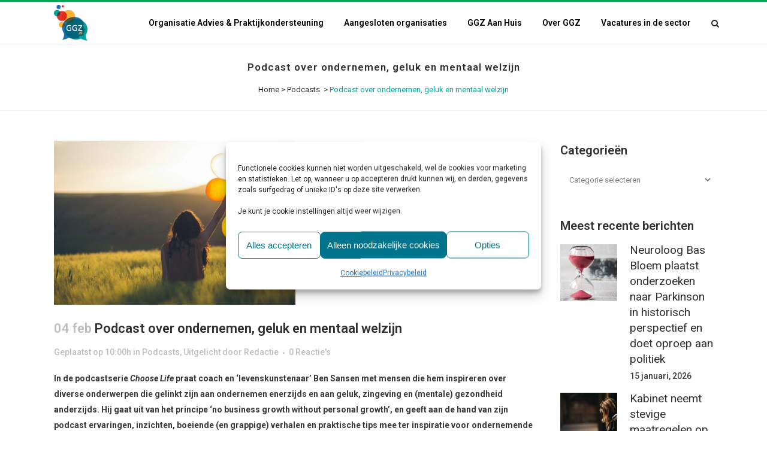

--- FILE ---
content_type: text/html; charset=UTF-8
request_url: https://ggz.nl/podcast-over-ondernemen-geluk-en-mentaal-welzijn/
body_size: 24012
content:
<!DOCTYPE html>
<html lang="nl-NL">
<head>
	<meta charset="UTF-8" />
	
				<meta name="viewport" content="width=device-width,initial-scale=1,user-scalable=no">
		
            
            
	<link rel="profile" href="https://gmpg.org/xfn/11" />
	<link rel="pingback" href="https://ggz.nl/xmlrpc.php" />

	<meta name='robots' content='index, follow, max-image-preview:large, max-snippet:-1, max-video-preview:-1' />

	<!-- This site is optimized with the Yoast SEO plugin v26.7 - https://yoast.com/wordpress/plugins/seo/ -->
	<title>Podcast over ondernemen, geluk en mentaal welzijn - ggz.nl</title>
	<meta name="description" content="In de podcastserie &#039;Choose Life&#039; praat Ben Sansen met mensen die hem inspireren over ondernemen, geluk, zingeving en (mentale) gezondheid." />
	<link rel="canonical" href="https://ggz.nl/podcast-over-ondernemen-geluk-en-mentaal-welzijn/" />
	<meta property="og:locale" content="nl_NL" />
	<meta property="og:type" content="article" />
	<meta property="og:title" content="Podcast over ondernemen, geluk en mentaal welzijn - ggz.nl" />
	<meta property="og:description" content="In de podcastserie &#039;Choose Life&#039; praat Ben Sansen met mensen die hem inspireren over ondernemen, geluk, zingeving en (mentale) gezondheid." />
	<meta property="og:url" content="https://ggz.nl/podcast-over-ondernemen-geluk-en-mentaal-welzijn/" />
	<meta property="og:site_name" content="ggz.nl" />
	<meta property="article:published_time" content="2022-02-04T09:00:02+00:00" />
	<meta property="og:image" content="https://ggz.nl/wp-content/uploads/2022/01/Choose-life-podcast.jpg" />
	<meta property="og:image:width" content="1100" />
	<meta property="og:image:height" content="750" />
	<meta property="og:image:type" content="image/jpeg" />
	<meta name="author" content="Redactie" />
	<meta name="twitter:card" content="summary_large_image" />
	<meta name="twitter:label1" content="Geschreven door" />
	<meta name="twitter:data1" content="Redactie" />
	<meta name="twitter:label2" content="Geschatte leestijd" />
	<meta name="twitter:data2" content="3 minuten" />
	<script type="application/ld+json" class="yoast-schema-graph">{"@context":"https://schema.org","@graph":[{"@type":"Article","@id":"https://ggz.nl/podcast-over-ondernemen-geluk-en-mentaal-welzijn/#article","isPartOf":{"@id":"https://ggz.nl/podcast-over-ondernemen-geluk-en-mentaal-welzijn/"},"author":{"name":"Redactie","@id":"https://ggz.nl/#/schema/person/eca343a28490f405599cf2ba6af7506a"},"headline":"Podcast over ondernemen, geluk en mentaal welzijn","datePublished":"2022-02-04T09:00:02+00:00","mainEntityOfPage":{"@id":"https://ggz.nl/podcast-over-ondernemen-geluk-en-mentaal-welzijn/"},"wordCount":575,"commentCount":0,"publisher":{"@id":"https://ggz.nl/#organization"},"image":{"@id":"https://ggz.nl/podcast-over-ondernemen-geluk-en-mentaal-welzijn/#primaryimage"},"thumbnailUrl":"https://ggz.nl/wp-content/uploads/2022/01/Choose-life-podcast.jpg","keywords":["ervaringen","geluk","inspiratie","inspireren","inzicht","leven","mentaal welzijn","podcast","tips","verhalen","werken","zingeving"],"articleSection":["Podcasts","Uitgelicht"],"inLanguage":"nl-NL","potentialAction":[{"@type":"CommentAction","name":"Comment","target":["https://ggz.nl/podcast-over-ondernemen-geluk-en-mentaal-welzijn/#respond"]}]},{"@type":"WebPage","@id":"https://ggz.nl/podcast-over-ondernemen-geluk-en-mentaal-welzijn/","url":"https://ggz.nl/podcast-over-ondernemen-geluk-en-mentaal-welzijn/","name":"Podcast over ondernemen, geluk en mentaal welzijn - ggz.nl","isPartOf":{"@id":"https://ggz.nl/#website"},"primaryImageOfPage":{"@id":"https://ggz.nl/podcast-over-ondernemen-geluk-en-mentaal-welzijn/#primaryimage"},"image":{"@id":"https://ggz.nl/podcast-over-ondernemen-geluk-en-mentaal-welzijn/#primaryimage"},"thumbnailUrl":"https://ggz.nl/wp-content/uploads/2022/01/Choose-life-podcast.jpg","datePublished":"2022-02-04T09:00:02+00:00","description":"In de podcastserie 'Choose Life' praat Ben Sansen met mensen die hem inspireren over ondernemen, geluk, zingeving en (mentale) gezondheid.","breadcrumb":{"@id":"https://ggz.nl/podcast-over-ondernemen-geluk-en-mentaal-welzijn/#breadcrumb"},"inLanguage":"nl-NL","potentialAction":[{"@type":"ReadAction","target":["https://ggz.nl/podcast-over-ondernemen-geluk-en-mentaal-welzijn/"]}]},{"@type":"ImageObject","inLanguage":"nl-NL","@id":"https://ggz.nl/podcast-over-ondernemen-geluk-en-mentaal-welzijn/#primaryimage","url":"https://ggz.nl/wp-content/uploads/2022/01/Choose-life-podcast.jpg","contentUrl":"https://ggz.nl/wp-content/uploads/2022/01/Choose-life-podcast.jpg","width":1100,"height":750,"caption":"Podcast over ondernemen, geluk en mentaal welzijn"},{"@type":"BreadcrumbList","@id":"https://ggz.nl/podcast-over-ondernemen-geluk-en-mentaal-welzijn/#breadcrumb","itemListElement":[{"@type":"ListItem","position":1,"name":"Home","item":"https://ggz.nl/"},{"@type":"ListItem","position":2,"name":"Podcast over ondernemen, geluk en mentaal welzijn"}]},{"@type":"WebSite","@id":"https://ggz.nl/#website","url":"https://ggz.nl/","name":"ggz.nl","description":"Directie-advies voor de Geestelijke gezondheidszorg","publisher":{"@id":"https://ggz.nl/#organization"},"potentialAction":[{"@type":"SearchAction","target":{"@type":"EntryPoint","urlTemplate":"https://ggz.nl/?s={search_term_string}"},"query-input":{"@type":"PropertyValueSpecification","valueRequired":true,"valueName":"search_term_string"}}],"inLanguage":"nl-NL"},{"@type":"Organization","@id":"https://ggz.nl/#organization","name":"ggz.nl","url":"https://ggz.nl/","logo":{"@type":"ImageObject","inLanguage":"nl-NL","@id":"https://ggz.nl/#/schema/logo/image/","url":"https://ggz.nl/wp-content/uploads/2018/01/GGZ_logo.png","contentUrl":"https://ggz.nl/wp-content/uploads/2018/01/GGZ_logo.png","width":150,"height":161,"caption":"ggz.nl"},"image":{"@id":"https://ggz.nl/#/schema/logo/image/"}},{"@type":"Person","@id":"https://ggz.nl/#/schema/person/eca343a28490f405599cf2ba6af7506a","name":"Redactie","image":{"@type":"ImageObject","inLanguage":"nl-NL","@id":"https://ggz.nl/#/schema/person/image/","url":"https://secure.gravatar.com/avatar/afd6e63bde65e9ca51461cac34ea71a9221979d4023d0294453bd4103d092a9a?s=96&d=mm&r=g","contentUrl":"https://secure.gravatar.com/avatar/afd6e63bde65e9ca51461cac34ea71a9221979d4023d0294453bd4103d092a9a?s=96&d=mm&r=g","caption":"Redactie"},"url":"https://ggz.nl/author/redactie/"}]}</script>
	<!-- / Yoast SEO plugin. -->


<link rel='dns-prefetch' href='//cdnjs.cloudflare.com' />
<link rel='dns-prefetch' href='//www.google.com' />
<link rel='dns-prefetch' href='//fonts.googleapis.com' />
<link rel="alternate" title="oEmbed (JSON)" type="application/json+oembed" href="https://ggz.nl/wp-json/oembed/1.0/embed?url=https%3A%2F%2Fggz.nl%2Fpodcast-over-ondernemen-geluk-en-mentaal-welzijn%2F" />
<link rel="alternate" title="oEmbed (XML)" type="text/xml+oembed" href="https://ggz.nl/wp-json/oembed/1.0/embed?url=https%3A%2F%2Fggz.nl%2Fpodcast-over-ondernemen-geluk-en-mentaal-welzijn%2F&#038;format=xml" />
		<script type="text/javascript">
			var ajaxurl = 'https://ggz.nl/wp-admin/admin-ajax.php';
		</script>
		<style id='wp-img-auto-sizes-contain-inline-css' type='text/css'>
img:is([sizes=auto i],[sizes^="auto," i]){contain-intrinsic-size:3000px 1500px}
/*# sourceURL=wp-img-auto-sizes-contain-inline-css */
</style>
<link rel='stylesheet' id='wp-block-library-css' href='https://ggz.nl/wp-includes/css/dist/block-library/style.min.css' type='text/css' media='all' />
<style id='classic-theme-styles-inline-css' type='text/css'>
/*! This file is auto-generated */
.wp-block-button__link{color:#fff;background-color:#32373c;border-radius:9999px;box-shadow:none;text-decoration:none;padding:calc(.667em + 2px) calc(1.333em + 2px);font-size:1.125em}.wp-block-file__button{background:#32373c;color:#fff;text-decoration:none}
/*# sourceURL=/wp-includes/css/classic-themes.min.css */
</style>
<link rel='stylesheet' id='betterdocs-blocks-category-slate-layout-css' href='https://ggz.nl/wp-content/plugins/betterdocs/assets/blocks/category-slate-layout/default.css' type='text/css' media='all' />
<style id='global-styles-inline-css' type='text/css'>
:root{--wp--preset--aspect-ratio--square: 1;--wp--preset--aspect-ratio--4-3: 4/3;--wp--preset--aspect-ratio--3-4: 3/4;--wp--preset--aspect-ratio--3-2: 3/2;--wp--preset--aspect-ratio--2-3: 2/3;--wp--preset--aspect-ratio--16-9: 16/9;--wp--preset--aspect-ratio--9-16: 9/16;--wp--preset--color--black: #000000;--wp--preset--color--cyan-bluish-gray: #abb8c3;--wp--preset--color--white: #ffffff;--wp--preset--color--pale-pink: #f78da7;--wp--preset--color--vivid-red: #cf2e2e;--wp--preset--color--luminous-vivid-orange: #ff6900;--wp--preset--color--luminous-vivid-amber: #fcb900;--wp--preset--color--light-green-cyan: #7bdcb5;--wp--preset--color--vivid-green-cyan: #00d084;--wp--preset--color--pale-cyan-blue: #8ed1fc;--wp--preset--color--vivid-cyan-blue: #0693e3;--wp--preset--color--vivid-purple: #9b51e0;--wp--preset--gradient--vivid-cyan-blue-to-vivid-purple: linear-gradient(135deg,rgb(6,147,227) 0%,rgb(155,81,224) 100%);--wp--preset--gradient--light-green-cyan-to-vivid-green-cyan: linear-gradient(135deg,rgb(122,220,180) 0%,rgb(0,208,130) 100%);--wp--preset--gradient--luminous-vivid-amber-to-luminous-vivid-orange: linear-gradient(135deg,rgb(252,185,0) 0%,rgb(255,105,0) 100%);--wp--preset--gradient--luminous-vivid-orange-to-vivid-red: linear-gradient(135deg,rgb(255,105,0) 0%,rgb(207,46,46) 100%);--wp--preset--gradient--very-light-gray-to-cyan-bluish-gray: linear-gradient(135deg,rgb(238,238,238) 0%,rgb(169,184,195) 100%);--wp--preset--gradient--cool-to-warm-spectrum: linear-gradient(135deg,rgb(74,234,220) 0%,rgb(151,120,209) 20%,rgb(207,42,186) 40%,rgb(238,44,130) 60%,rgb(251,105,98) 80%,rgb(254,248,76) 100%);--wp--preset--gradient--blush-light-purple: linear-gradient(135deg,rgb(255,206,236) 0%,rgb(152,150,240) 100%);--wp--preset--gradient--blush-bordeaux: linear-gradient(135deg,rgb(254,205,165) 0%,rgb(254,45,45) 50%,rgb(107,0,62) 100%);--wp--preset--gradient--luminous-dusk: linear-gradient(135deg,rgb(255,203,112) 0%,rgb(199,81,192) 50%,rgb(65,88,208) 100%);--wp--preset--gradient--pale-ocean: linear-gradient(135deg,rgb(255,245,203) 0%,rgb(182,227,212) 50%,rgb(51,167,181) 100%);--wp--preset--gradient--electric-grass: linear-gradient(135deg,rgb(202,248,128) 0%,rgb(113,206,126) 100%);--wp--preset--gradient--midnight: linear-gradient(135deg,rgb(2,3,129) 0%,rgb(40,116,252) 100%);--wp--preset--font-size--small: 13px;--wp--preset--font-size--medium: 20px;--wp--preset--font-size--large: 36px;--wp--preset--font-size--x-large: 42px;--wp--preset--spacing--20: 0.44rem;--wp--preset--spacing--30: 0.67rem;--wp--preset--spacing--40: 1rem;--wp--preset--spacing--50: 1.5rem;--wp--preset--spacing--60: 2.25rem;--wp--preset--spacing--70: 3.38rem;--wp--preset--spacing--80: 5.06rem;--wp--preset--shadow--natural: 6px 6px 9px rgba(0, 0, 0, 0.2);--wp--preset--shadow--deep: 12px 12px 50px rgba(0, 0, 0, 0.4);--wp--preset--shadow--sharp: 6px 6px 0px rgba(0, 0, 0, 0.2);--wp--preset--shadow--outlined: 6px 6px 0px -3px rgb(255, 255, 255), 6px 6px rgb(0, 0, 0);--wp--preset--shadow--crisp: 6px 6px 0px rgb(0, 0, 0);}:where(.is-layout-flex){gap: 0.5em;}:where(.is-layout-grid){gap: 0.5em;}body .is-layout-flex{display: flex;}.is-layout-flex{flex-wrap: wrap;align-items: center;}.is-layout-flex > :is(*, div){margin: 0;}body .is-layout-grid{display: grid;}.is-layout-grid > :is(*, div){margin: 0;}:where(.wp-block-columns.is-layout-flex){gap: 2em;}:where(.wp-block-columns.is-layout-grid){gap: 2em;}:where(.wp-block-post-template.is-layout-flex){gap: 1.25em;}:where(.wp-block-post-template.is-layout-grid){gap: 1.25em;}.has-black-color{color: var(--wp--preset--color--black) !important;}.has-cyan-bluish-gray-color{color: var(--wp--preset--color--cyan-bluish-gray) !important;}.has-white-color{color: var(--wp--preset--color--white) !important;}.has-pale-pink-color{color: var(--wp--preset--color--pale-pink) !important;}.has-vivid-red-color{color: var(--wp--preset--color--vivid-red) !important;}.has-luminous-vivid-orange-color{color: var(--wp--preset--color--luminous-vivid-orange) !important;}.has-luminous-vivid-amber-color{color: var(--wp--preset--color--luminous-vivid-amber) !important;}.has-light-green-cyan-color{color: var(--wp--preset--color--light-green-cyan) !important;}.has-vivid-green-cyan-color{color: var(--wp--preset--color--vivid-green-cyan) !important;}.has-pale-cyan-blue-color{color: var(--wp--preset--color--pale-cyan-blue) !important;}.has-vivid-cyan-blue-color{color: var(--wp--preset--color--vivid-cyan-blue) !important;}.has-vivid-purple-color{color: var(--wp--preset--color--vivid-purple) !important;}.has-black-background-color{background-color: var(--wp--preset--color--black) !important;}.has-cyan-bluish-gray-background-color{background-color: var(--wp--preset--color--cyan-bluish-gray) !important;}.has-white-background-color{background-color: var(--wp--preset--color--white) !important;}.has-pale-pink-background-color{background-color: var(--wp--preset--color--pale-pink) !important;}.has-vivid-red-background-color{background-color: var(--wp--preset--color--vivid-red) !important;}.has-luminous-vivid-orange-background-color{background-color: var(--wp--preset--color--luminous-vivid-orange) !important;}.has-luminous-vivid-amber-background-color{background-color: var(--wp--preset--color--luminous-vivid-amber) !important;}.has-light-green-cyan-background-color{background-color: var(--wp--preset--color--light-green-cyan) !important;}.has-vivid-green-cyan-background-color{background-color: var(--wp--preset--color--vivid-green-cyan) !important;}.has-pale-cyan-blue-background-color{background-color: var(--wp--preset--color--pale-cyan-blue) !important;}.has-vivid-cyan-blue-background-color{background-color: var(--wp--preset--color--vivid-cyan-blue) !important;}.has-vivid-purple-background-color{background-color: var(--wp--preset--color--vivid-purple) !important;}.has-black-border-color{border-color: var(--wp--preset--color--black) !important;}.has-cyan-bluish-gray-border-color{border-color: var(--wp--preset--color--cyan-bluish-gray) !important;}.has-white-border-color{border-color: var(--wp--preset--color--white) !important;}.has-pale-pink-border-color{border-color: var(--wp--preset--color--pale-pink) !important;}.has-vivid-red-border-color{border-color: var(--wp--preset--color--vivid-red) !important;}.has-luminous-vivid-orange-border-color{border-color: var(--wp--preset--color--luminous-vivid-orange) !important;}.has-luminous-vivid-amber-border-color{border-color: var(--wp--preset--color--luminous-vivid-amber) !important;}.has-light-green-cyan-border-color{border-color: var(--wp--preset--color--light-green-cyan) !important;}.has-vivid-green-cyan-border-color{border-color: var(--wp--preset--color--vivid-green-cyan) !important;}.has-pale-cyan-blue-border-color{border-color: var(--wp--preset--color--pale-cyan-blue) !important;}.has-vivid-cyan-blue-border-color{border-color: var(--wp--preset--color--vivid-cyan-blue) !important;}.has-vivid-purple-border-color{border-color: var(--wp--preset--color--vivid-purple) !important;}.has-vivid-cyan-blue-to-vivid-purple-gradient-background{background: var(--wp--preset--gradient--vivid-cyan-blue-to-vivid-purple) !important;}.has-light-green-cyan-to-vivid-green-cyan-gradient-background{background: var(--wp--preset--gradient--light-green-cyan-to-vivid-green-cyan) !important;}.has-luminous-vivid-amber-to-luminous-vivid-orange-gradient-background{background: var(--wp--preset--gradient--luminous-vivid-amber-to-luminous-vivid-orange) !important;}.has-luminous-vivid-orange-to-vivid-red-gradient-background{background: var(--wp--preset--gradient--luminous-vivid-orange-to-vivid-red) !important;}.has-very-light-gray-to-cyan-bluish-gray-gradient-background{background: var(--wp--preset--gradient--very-light-gray-to-cyan-bluish-gray) !important;}.has-cool-to-warm-spectrum-gradient-background{background: var(--wp--preset--gradient--cool-to-warm-spectrum) !important;}.has-blush-light-purple-gradient-background{background: var(--wp--preset--gradient--blush-light-purple) !important;}.has-blush-bordeaux-gradient-background{background: var(--wp--preset--gradient--blush-bordeaux) !important;}.has-luminous-dusk-gradient-background{background: var(--wp--preset--gradient--luminous-dusk) !important;}.has-pale-ocean-gradient-background{background: var(--wp--preset--gradient--pale-ocean) !important;}.has-electric-grass-gradient-background{background: var(--wp--preset--gradient--electric-grass) !important;}.has-midnight-gradient-background{background: var(--wp--preset--gradient--midnight) !important;}.has-small-font-size{font-size: var(--wp--preset--font-size--small) !important;}.has-medium-font-size{font-size: var(--wp--preset--font-size--medium) !important;}.has-large-font-size{font-size: var(--wp--preset--font-size--large) !important;}.has-x-large-font-size{font-size: var(--wp--preset--font-size--x-large) !important;}
:where(.wp-block-post-template.is-layout-flex){gap: 1.25em;}:where(.wp-block-post-template.is-layout-grid){gap: 1.25em;}
:where(.wp-block-term-template.is-layout-flex){gap: 1.25em;}:where(.wp-block-term-template.is-layout-grid){gap: 1.25em;}
:where(.wp-block-columns.is-layout-flex){gap: 2em;}:where(.wp-block-columns.is-layout-grid){gap: 2em;}
:root :where(.wp-block-pullquote){font-size: 1.5em;line-height: 1.6;}
/*# sourceURL=global-styles-inline-css */
</style>
<link rel='stylesheet' id='jq-validation3-css' href='https://ggz.nl/wp-content/plugins/Journal-Research-Publication/assets/css/style.css' type='text/css' media='all' />
<link rel='stylesheet' id='bootstrap_css-css' href='https://ggz.nl/wp-content/plugins/Journal-Research-Publication/assets/css/custom_bootstrap.css' type='text/css' media='all' />
<link rel='stylesheet' id='jq-validation1-css' href='https://cdnjs.cloudflare.com/ajax/libs/fancybox/3.1.20/jquery.fancybox.css' type='text/css' media='all' />
<link rel='stylesheet' id='wp-blog-designer-fontawesome-stylesheets-css' href='https://ggz.nl/wp-content/plugins/blog-designer//admin/css/fontawesome-all.min.css' type='text/css' media='all' />
<link rel='stylesheet' id='wp-blog-designer-css-stylesheets-css' href='https://ggz.nl/wp-content/plugins/blog-designer/public/css/designer_css.css' type='text/css' media='all' />
<link rel='stylesheet' id='contact-form-7-css' href='https://ggz.nl/wp-content/plugins/contact-form-7/includes/css/styles.css' type='text/css' media='all' />
<link rel='stylesheet' id='vlp-public-css' href='https://ggz.nl/wp-content/plugins/visual-link-preview/dist/public.css' type='text/css' media='all' />
<link rel='stylesheet' id='wp-job-manager-job-listings-css' href='https://ggz.nl/wp-content/plugins/wp-job-manager/assets/dist/css/job-listings.css' type='text/css' media='all' />
<link rel='stylesheet' id='cmplz-general-css' href='https://ggz.nl/wp-content/plugins/complianz-gdpr/assets/css/cookieblocker.min.css' type='text/css' media='all' />
<link rel='stylesheet' id='mediaelement-css' href='https://ggz.nl/wp-includes/js/mediaelement/mediaelementplayer-legacy.min.css' type='text/css' media='all' />
<link rel='stylesheet' id='wp-mediaelement-css' href='https://ggz.nl/wp-includes/js/mediaelement/wp-mediaelement.min.css' type='text/css' media='all' />
<link rel='stylesheet' id='bridge-default-style-css' href='https://ggz.nl/wp-content/themes/bridge/style.css' type='text/css' media='all' />
<link rel='stylesheet' id='bridge-qode-font_awesome-css' href='https://ggz.nl/wp-content/themes/bridge/css/font-awesome/css/font-awesome.min.css' type='text/css' media='all' />
<link rel='stylesheet' id='bridge-qode-font_elegant-css' href='https://ggz.nl/wp-content/themes/bridge/css/elegant-icons/style.min.css' type='text/css' media='all' />
<link rel='stylesheet' id='bridge-qode-linea_icons-css' href='https://ggz.nl/wp-content/themes/bridge/css/linea-icons/style.css' type='text/css' media='all' />
<link rel='stylesheet' id='bridge-qode-dripicons-css' href='https://ggz.nl/wp-content/themes/bridge/css/dripicons/dripicons.css' type='text/css' media='all' />
<link rel='stylesheet' id='bridge-qode-kiko-css' href='https://ggz.nl/wp-content/themes/bridge/css/kiko/kiko-all.css' type='text/css' media='all' />
<link rel='stylesheet' id='bridge-qode-font_awesome_5-css' href='https://ggz.nl/wp-content/themes/bridge/css/font-awesome-5/css/font-awesome-5.min.css' type='text/css' media='all' />
<link rel='stylesheet' id='bridge-stylesheet-css' href='https://ggz.nl/wp-content/themes/bridge/css/stylesheet.min.css' type='text/css' media='all' />
<style id='bridge-stylesheet-inline-css' type='text/css'>
   .postid-25056.disabled_footer_top .footer_top_holder, .postid-25056.disabled_footer_bottom .footer_bottom_holder { display: none;}


/*# sourceURL=bridge-stylesheet-inline-css */
</style>
<link rel='stylesheet' id='bridge-print-css' href='https://ggz.nl/wp-content/themes/bridge/css/print.css' type='text/css' media='all' />
<link rel='stylesheet' id='bridge-style-dynamic-css' href='https://ggz.nl/wp-content/themes/bridge/css/style_dynamic_callback.php' type='text/css' media='all' />
<link rel='stylesheet' id='bridge-responsive-css' href='https://ggz.nl/wp-content/themes/bridge/css/responsive.min.css' type='text/css' media='all' />
<link rel='stylesheet' id='bridge-style-dynamic-responsive-css' href='https://ggz.nl/wp-content/themes/bridge/css/style_dynamic_responsive_callback.php' type='text/css' media='all' />
<style id='bridge-style-dynamic-responsive-inline-css' type='text/css'>
.shopping_cart_outer{
display:none;
}
.woocommerce-page .shopping_cart_outer{
display:table;
}
.cover_boxes ul li .box .box_content { top: 0; }
.cover_boxes ul li .box .qbutton { margin-top: 18px; }

.ls-wp-container .qbutton {
-webkit-transition: none;
-ms-transition: none;
-moz-transition: none;
-o-transition: none;
transition: none;
}

@media only screen and (min-width: 1000px) {
    .page-id-15173 .ls-nav-prev,
    .page-id-15058 .ls-nav-prev,
    .page-id-15173 .ls-nav-next,
    .page-id-15058 .ls-nav-next,
    .page-id-15234 .ls-nav-prev,
    .page-id-15234 .ls-nav-next {
        margin-top: 19px;
    }
}

@media only screen and (max-width: 1000px){
.page-id-15173 .ls-nav-prev,
.page-id-15058 .ls-nav-prev,
.page-id-15173 .ls-nav-next,
.page-id-15058 .ls-nav-next{
		margin-top: -27px;
}

.page-id-15173 .q_slider,
.page-id-15058 .q_slider
{
min-height:100px;
}
}
.side_menu_button a:last-child {
padding: 0 0 0 17px;
}
.page-id-15173 .q_slider,
.page-id-15058 .q_slider
{
min-height:560px;
}
.filter_outer {
margin: -8px 0 31px;
}
.filter_holder ul li span{
font-size:13px;
}

#nav-menu-item-15674 li,
#nav-menu-item-15695 li,
#nav-menu-item-15696 li,
#nav-menu-item-15697 li,
#nav-menu-item-15777 li,
#nav-menu-item-15781 li,
#nav-menu-item-15784 li,
#nav-menu-item-15788 li,
#nav-menu-item-15791 li,
#nav-menu-item-15794 li,
#nav-menu-item-15798 li,
#nav-menu-item-15801 li,
#nav-menu-item-15805 li,
#nav-menu-item-15808 li,
#nav-menu-item-15813 li,
#nav-menu-item-15815 li,
#nav-menu-item-15819 li,
#nav-menu-item-15821 li,
#nav-menu-item-15826 li,
#nav-menu-item-15828 li,
#nav-menu-item-15833 li,
#nav-menu-item-15835 li{
width: 280px;
}

.drop_down .second .inner .widget {
padding-bottom: 15px;
}

.drop_down .second .inner .widget a{
padding: 0px !important;
}

.footer_bottom {
border-bottom: 3px solid #00a651;
height: 114px;
}

.footer_bottom img { vertical-align: middle; }

header:not(.sticky):not(.scrolled) .header_bottom {
border-top: 3px solid #00a651;
}

.footer_bottom .two_columns_50_50>.column1 { text-align: left; }

.footer_bottom .two_columns_50_50>.column2 { text-align: right; }

.carousel-inner p {
margin: 40px 0px 15px 0px; }

.q_slider .qbutton.green:hover {
    background-color: #303030;
    border-color: #303030;
    color: #fff;
}

.carousel-control { width: 10%; }

.title h1 {
text-transform: none;
}
.footer_top .textwidget, .footer_top a, .footer_top li, .footer_top p, .footer_top span {
    color: #ffffff;
    word-wrap: break-word;
}
h2 a:hover, h3 a:hover, h4 a:hover, h5 a:hover, h6 a:hover, a:hover, p a:hover, .portfolio_share .social_share_holder a:hover, .breadcrumb .current, .breadcrumb a:hover, .q_icon_with_title .icon_with_title_link, .q_counter_holder span.counter, .q_font_awsome_icon i, .q_font_awsome_icon span, .q_dropcap, .q_counter_holder span.counter, nav.mobile_menu ul li a:hover, nav.mobile_menu ul li.active > a, .q_progress_bars_icons_inner.square .bar.active i, .q_progress_bars_icons_inner.circle .bar.active i, .q_progress_bars_icons_inner.normal .bar.active i, .q_font_awsome_icon_stack .fa-circle, .footer_top .q_social_icon_holder:hover .simple_social, .more_facts_button:hover, .box_holder_icon .fa-stack i, .blog_large_image_simple .minimalist_date, nav.content_menu ul li.active:hover i, nav.content_menu ul li:hover i, nav.content_menu ul li.active:hover a, nav.content_menu ul li:hover a, .vc_grid-container .vc_grid-filter.vc_grid-filter-color-grey > .vc_grid-filter-item:hover span, .vc_grid-container .vc_grid-filter.vc_grid-filter-color-grey > .vc_grid-filter-item.vc_active span, .q_font_awsome_icon i:hover, .q_font_awsome_icon span:hover, .fullscreen_search_holder .search_submit:hover, .title .text_above_title, .qode-comparative-features-table .qode-cft-link:hover, .qode-comparative-features-table .qode-cft-mark.qode-cft-active, .qode-blog-carousel-titled .qode-bct-post .qode-bct-post-date, .qode-showcase-icon .qode-icon-holder.qode-icon-circle .qode-icon-element {
    color: #00a29b;
}
.side_menu_button>a {
    font-size: 14px;
    position: relative;
    display: inline;
    width: 20px;
    height: 25px;
    padding: 0 12px;
}
.blog_holder article .post_image {
    position: relative;
    width: 50%;
    display: block;
}
.cmplz-soft-cookiewall {
    position: fixed;
    width: 100%;
    height: 100%;
    top: 0;
    left: 0;
    right: 0;
    bottom: 0;
    background-color: rgba(0, 0, 0, 0.5)!important;
    z-index: 9999;
}

@media print {
  a[href]:after {
    content: none !important;
  }
}
/*# sourceURL=bridge-style-dynamic-responsive-inline-css */
</style>
<link rel='stylesheet' id='js_composer_front-css' href='https://ggz.nl/wp-content/plugins/js_composer/assets/css/js_composer.min.css' type='text/css' media='all' />
<link rel='stylesheet' id='bridge-style-handle-google-fonts-css' href='https://fonts.googleapis.com/css?family=Raleway%3A100%2C200%2C300%2C400%2C500%2C600%2C700%2C800%2C900%2C100italic%2C300italic%2C400italic%2C700italic%7CRoboto%3A100%2C200%2C300%2C400%2C500%2C600%2C700%2C800%2C900%2C100italic%2C300italic%2C400italic%2C700italic%7CMontserrat%3A100%2C200%2C300%2C400%2C500%2C600%2C700%2C800%2C900%2C100italic%2C300italic%2C400italic%2C700italic&#038;subset=latin%2Clatin-ext' type='text/css' media='all' />
<link rel='stylesheet' id='bridge-core-dashboard-style-css' href='https://ggz.nl/wp-content/plugins/bridge-core/modules/core-dashboard/assets/css/core-dashboard.min.css' type='text/css' media='all' />
<link rel='stylesheet' id='elementor-frontend-css' href='https://ggz.nl/wp-content/plugins/elementor/assets/css/frontend.min.css' type='text/css' media='all' />
<link rel='stylesheet' id='eael-general-css' href='https://ggz.nl/wp-content/plugins/essential-addons-for-elementor-lite/assets/front-end/css/view/general.min.css' type='text/css' media='all' />
<script type="text/javascript" src="https://ggz.nl/wp-includes/js/imagesloaded.min.js" id="imagesloaded-js"></script>
<script type="text/javascript" src="https://ggz.nl/wp-includes/js/masonry.min.js" id="masonry-js"></script>
<script type="text/javascript" src="https://ggz.nl/wp-includes/js/jquery/jquery.min.js" id="jquery-core-js"></script>
<script type="text/javascript" src="https://ggz.nl/wp-includes/js/jquery/jquery-migrate.min.js" id="jquery-migrate-js"></script>
<script type="text/javascript" src="https://cdnjs.cloudflare.com/ajax/libs/fancybox/3.1.20/jquery.fancybox.js" id="jq-validation2-js"></script>
<script type="text/javascript" src="https://www.google.com/recaptcha/api.js" id="recaptcha-js"></script>
<script type="text/javascript" src="https://ggz.nl/wp-content/plugins/Journal-Research-Publication/assets/js/user_custom.js" id="user_custom-js"></script>
<script type="text/javascript" src="https://ggz.nl/wp-content/plugins/blog-designer/public/js/ticker.min.js" id="ticker-js"></script>
<script type="text/javascript" src="https://ggz.nl/wp-content/plugins/blog-designer/public/js/designer.js" id="wp-blog-designer-script-js"></script>
<script></script><link rel="https://api.w.org/" href="https://ggz.nl/wp-json/" /><link rel="alternate" title="JSON" type="application/json" href="https://ggz.nl/wp-json/wp/v2/posts/25056" /><link rel='shortlink' href='https://ggz.nl/?p=25056' />
<script type="text/javascript">

           var ajaxurl = "https://ggz.nl/wp-admin/admin-ajax.php";

         </script><script type="text/javascript">
(function(url){
	if(/(?:Chrome\/26\.0\.1410\.63 Safari\/537\.31|WordfenceTestMonBot)/.test(navigator.userAgent)){ return; }
	var addEvent = function(evt, handler) {
		if (window.addEventListener) {
			document.addEventListener(evt, handler, false);
		} else if (window.attachEvent) {
			document.attachEvent('on' + evt, handler);
		}
	};
	var removeEvent = function(evt, handler) {
		if (window.removeEventListener) {
			document.removeEventListener(evt, handler, false);
		} else if (window.detachEvent) {
			document.detachEvent('on' + evt, handler);
		}
	};
	var evts = 'contextmenu dblclick drag dragend dragenter dragleave dragover dragstart drop keydown keypress keyup mousedown mousemove mouseout mouseover mouseup mousewheel scroll'.split(' ');
	var logHuman = function() {
		if (window.wfLogHumanRan) { return; }
		window.wfLogHumanRan = true;
		var wfscr = document.createElement('script');
		wfscr.type = 'text/javascript';
		wfscr.async = true;
		wfscr.src = url + '&r=' + Math.random();
		(document.getElementsByTagName('head')[0]||document.getElementsByTagName('body')[0]).appendChild(wfscr);
		for (var i = 0; i < evts.length; i++) {
			removeEvent(evts[i], logHuman);
		}
	};
	for (var i = 0; i < evts.length; i++) {
		addEvent(evts[i], logHuman);
	}
})('//ggz.nl/?wordfence_lh=1&hid=AEE8E70E53DCBD03EF07471D21C21478');
</script>			<style>.cmplz-hidden {
					display: none !important;
				}</style><meta name="generator" content="Elementor 3.34.1; features: e_font_icon_svg, additional_custom_breakpoints; settings: css_print_method-external, google_font-enabled, font_display-auto">
			<style>
				.e-con.e-parent:nth-of-type(n+4):not(.e-lazyloaded):not(.e-no-lazyload),
				.e-con.e-parent:nth-of-type(n+4):not(.e-lazyloaded):not(.e-no-lazyload) * {
					background-image: none !important;
				}
				@media screen and (max-height: 1024px) {
					.e-con.e-parent:nth-of-type(n+3):not(.e-lazyloaded):not(.e-no-lazyload),
					.e-con.e-parent:nth-of-type(n+3):not(.e-lazyloaded):not(.e-no-lazyload) * {
						background-image: none !important;
					}
				}
				@media screen and (max-height: 640px) {
					.e-con.e-parent:nth-of-type(n+2):not(.e-lazyloaded):not(.e-no-lazyload),
					.e-con.e-parent:nth-of-type(n+2):not(.e-lazyloaded):not(.e-no-lazyload) * {
						background-image: none !important;
					}
				}
			</style>
			<meta name="generator" content="Powered by WPBakery Page Builder - drag and drop page builder for WordPress."/>
<link rel="icon" href="https://ggz.nl/wp-content/uploads/2018/01/logo_temp-100x100.png" sizes="32x32" />
<link rel="icon" href="https://ggz.nl/wp-content/uploads/2018/01/logo_temp.png" sizes="192x192" />
<link rel="apple-touch-icon" href="https://ggz.nl/wp-content/uploads/2018/01/logo_temp.png" />
<meta name="msapplication-TileImage" content="https://ggz.nl/wp-content/uploads/2018/01/logo_temp.png" />
<noscript><style> .wpb_animate_when_almost_visible { opacity: 1; }</style></noscript></head>

<body data-rsssl=1 data-cmplz=1 class="wp-singular post-template-default single single-post postid-25056 single-format-standard wp-theme-bridge bridge-core-3.3.4.6 eio-default  qode-theme-ver-30.8.8.6 qode-theme-bridge disabled_footer_bottom qode_header_in_grid bridge wpb-js-composer js-comp-ver-8.7.2 vc_responsive elementor-default elementor-kit-19998" itemscope itemtype="http://schema.org/WebPage">




<div class="wrapper">
	<div class="wrapper_inner">

    
		<!-- Google Analytics start -->
				<!-- Google Analytics end -->

		
	<header class=" scroll_header_top_area  fixed scrolled_not_transparent with_border page_header">
	<div class="header_inner clearfix">
		<form role="search" id="searchform" action="https://ggz.nl/" class="qode_search_form" method="get">
        <div class="container">
        <div class="container_inner clearfix">
            
            <i class="qode_icon_font_awesome fa fa-search qode_icon_in_search" ></i>            <input type="text" placeholder="Zoeken" name="s" class="qode_search_field" autocomplete="off" />
            <input type="submit" value="Zoeken" />

            <div class="qode_search_close">
                <a href="#">
                    <i class="qode_icon_font_awesome fa fa-times qode_icon_in_search" ></i>                </a>
            </div>
                    </div>
    </div>
</form>
		<div class="header_top_bottom_holder">
			
			<div class="header_bottom clearfix" style=' background-color:rgba(255, 255, 255, 1);' >
								<div class="container">
					<div class="container_inner clearfix">
																				<div class="header_inner_left">
																	<div class="mobile_menu_button">
		<span>
			<i class="qode_icon_font_awesome fa fa-bars " ></i>		</span>
	</div>
								<div class="logo_wrapper" >
	<div class="q_logo">
		<a itemprop="url" href="https://ggz.nl/" >
             <img itemprop="image" class="normal" src="https://ggz.nl/wp-content/uploads/2018/01/GGZ_logo.png" alt="Logo"> 			 <img itemprop="image" class="light" src="https://ggz.nl/wp-content/uploads/2018/01/GGZ_logo.png" alt="Logo"/> 			 <img itemprop="image" class="dark" src="https://ggz.nl/wp-content/uploads/2018/01/GGZ_logo.png" alt="Logo"/> 			 <img itemprop="image" class="sticky" src="https://ggz.nl/wp-content/uploads/2018/01/GGZ_logo.png" alt="Logo"/> 			 <img itemprop="image" class="mobile" src="https://ggz.nl/wp-content/uploads/2018/01/GGZ_logo.png" alt="Logo"/> 					</a>
	</div>
	</div>															</div>
															<div class="header_inner_right">
									<div class="side_menu_button_wrapper right">
																														<div class="side_menu_button">
												<a class="search_button search_slides_from_window_top normal" href="javascript:void(0)">
		<i class="qode_icon_font_awesome fa fa-search " ></i>	</a>

																							
										</div>
									</div>
								</div>
							
							
							<nav class="main_menu drop_down right">
								<ul id="menu-ggz_topmenu" class=""><li id="nav-menu-item-21755" class="menu-item menu-item-type-post_type menu-item-object-page menu-item-has-children  has_sub narrow"><a href="https://ggz.nl/directieadvies/" class=""><i class="menu_icon blank fa"></i><span>Organisatie Advies &#038; Praktijkondersteuning</span><span class="plus"></span></a>
<div class="second"><div class="inner"><ul>
	<li id="nav-menu-item-25735" class="menu-item menu-item-type-post_type menu-item-object-page "><a href="https://ggz.nl/directieadvies/" class=""><i class="menu_icon blank fa"></i><span>Directie adviseurs GGZ</span><span class="plus"></span></a></li>
	<li id="nav-menu-item-26162" class="menu-item menu-item-type-post_type menu-item-object-page "><a href="https://ggz.nl/ggz-testontwikkeling/" class=""><i class="menu_icon blank fa"></i><span>MINDS digitaal testen</span><span class="plus"></span></a></li>
</ul></div></div>
</li>
<li id="nav-menu-item-28367" class="menu-item menu-item-type-custom menu-item-object-custom menu-item-has-children  has_sub narrow"><a href="http://hersencentrum.nl" class=" no_link" style="cursor: default;" onclick="JavaScript: return false;"><i class="menu_icon blank fa"></i><span>Aangesloten organisaties</span><span class="plus"></span></a>
<div class="second"><div class="inner"><ul>
	<li id="nav-menu-item-28833" class="menu-item menu-item-type-custom menu-item-object-custom "><a target="_blank" href="https://psyvium.nl/vertrouwenspersoon" class=""><i class="menu_icon blank fa"></i><span>Dekker &#038; Stobbe Vertrouwenspersoon</span><span class="plus"></span></a></li>
	<li id="nav-menu-item-28368" class="menu-item menu-item-type-custom menu-item-object-custom "><a target="_blank" href="https://actp.nl" class=""><i class="menu_icon blank fa"></i><span>Academisch Centrum voor Trauma en Persoonlijkheid (Stichting Kleinschalige ggz)</span><span class="plus"></span></a></li>
	<li id="nav-menu-item-28369" class="menu-item menu-item-type-custom menu-item-object-custom "><a target="_blank" href="https://pmcnh.nl" class=""><i class="menu_icon blank fa"></i><span>De Zaanse Praktijk PMC (Stichting Kleinschalige ggz)</span><span class="plus"></span></a></li>
	<li id="nav-menu-item-28366" class="menu-item menu-item-type-custom menu-item-object-custom "><a target="_blank" href="https://hersencentrum.nl" class=""><i class="menu_icon blank fa"></i><span>Hersencentrum (Stichting Kleinschalige ggz)</span><span class="plus"></span></a></li>
	<li id="nav-menu-item-28371" class="menu-item menu-item-type-custom menu-item-object-custom "><a target="_blank" href="https://psyvium.nl" class=""><i class="menu_icon blank fa"></i><span>Psyvium, Corporate Mental Health</span><span class="plus"></span></a></li>
	<li id="nav-menu-item-28370" class="menu-item menu-item-type-custom menu-item-object-custom "><a target="_blank" href="https://mindsware.nl" class=""><i class="menu_icon blank fa"></i><span>Minds Digital Testing</span><span class="plus"></span></a></li>
	<li id="nav-menu-item-30315" class="menu-item menu-item-type-post_type menu-item-object-page "><a href="https://ggz.nl/greenscout/" class=""><i class="menu_icon blank fa"></i><span>GreenScout (samenwerking)</span><span class="plus"></span></a></li>
</ul></div></div>
</li>
<li id="nav-menu-item-25539" class="menu-item menu-item-type-post_type menu-item-object-page  narrow"><a href="https://ggz.nl/ggzaanhuis/" class=""><i class="menu_icon blank fa"></i><span>GGZ Aan Huis</span><span class="plus"></span></a></li>
<li id="nav-menu-item-19362" class="menu-item menu-item-type-post_type menu-item-object-page menu-item-has-children  has_sub narrow"><a href="https://ggz.nl/ggz-voor-u/" class=" no_link" style="cursor: default;" onclick="JavaScript: return false;"><i class="menu_icon blank fa"></i><span>Over GGZ</span><span class="plus"></span></a>
<div class="second"><div class="inner"><ul>
	<li id="nav-menu-item-24775" class="menu-item menu-item-type-post_type menu-item-object-page "><a href="https://ggz.nl/ggz-voor-u/" class=""><i class="menu_icon blank fa"></i><span>GGZ voor u en uw organisatie</span><span class="plus"></span></a></li>
	<li id="nav-menu-item-26964" class="menu-item menu-item-type-post_type menu-item-object-page "><a href="https://ggz.nl/ggz-nieuws/" class=""><i class="menu_icon blank fa"></i><span>Nieuwsoverzicht</span><span class="plus"></span></a></li>
	<li id="nav-menu-item-28348" class="menu-item menu-item-type-post_type menu-item-object-page menu-item-has-children sub"><a href="https://ggz.nl/research/" class=""><i class="menu_icon blank fa"></i><span>Wetenschap</span><span class="plus"></span><i class="q_menu_arrow fa fa-angle-right"></i></a>
	<ul>
		<li id="nav-menu-item-17087" class="menu-item menu-item-type-post_type menu-item-object-page menu-item-has-children "><a href="https://ggz.nl/vaktijdschrift/" class=" no_link" style="cursor: default;" onclick="JavaScript: return false;"><i class="menu_icon blank fa"></i><span>GGZ Tijdschriften</span><span class="plus"></span></a>
		<ul>
			<li id="nav-menu-item-22319" class="menu-item menu-item-type-post_type menu-item-object-page "><a href="https://ggz.nl/applied-neuroscience-and-mental-health/" class=""><i class="menu_icon blank fa"></i><span>Applied Neuroscience &#038; Mental Health | ANAMH</span><span class="plus"></span></a></li>
			<li id="nav-menu-item-22320" class="menu-item menu-item-type-post_type menu-item-object-page "><a href="https://ggz.nl/vaktijdschrift/" class=""><i class="menu_icon blank fa"></i><span>GGZ Vaktijdschrift | GGZV</span><span class="plus"></span></a></li>
		</ul>
</li>
	</ul>
</li>
	<li id="nav-menu-item-18914" class="menu-item menu-item-type-post_type menu-item-object-page "><a href="https://ggz.nl/forum-vraag-antwoord/" class=""><i class="menu_icon blank fa"></i><span>Praat mee</span><span class="plus"></span></a></li>
	<li id="nav-menu-item-16872" class="menu-item menu-item-type-post_type menu-item-object-page "><a href="https://ggz.nl/contact/" class=""><i class="menu_icon blank fa"></i><span>Contact</span><span class="plus"></span></a></li>
</ul></div></div>
</li>
<li id="nav-menu-item-18584" class="menu-item menu-item-type-post_type menu-item-object-page  narrow"><a href="https://ggz.nl/ggz-vacatures/" class=""><i class="menu_icon blank fa"></i><span>Vacatures in de sector</span><span class="plus"></span></a></li>
</ul>							</nav>
														<nav class="mobile_menu">
	<ul id="menu-ggz_topmenu-1" class=""><li id="mobile-menu-item-21755" class="menu-item menu-item-type-post_type menu-item-object-page menu-item-has-children  has_sub"><a href="https://ggz.nl/directieadvies/" class=""><span>Organisatie Advies &#038; Praktijkondersteuning</span></a><span class="mobile_arrow"><i class="fa fa-angle-right"></i><i class="fa fa-angle-down"></i></span>
<ul class="sub_menu">
	<li id="mobile-menu-item-25735" class="menu-item menu-item-type-post_type menu-item-object-page "><a href="https://ggz.nl/directieadvies/" class=""><span>Directie adviseurs GGZ</span></a><span class="mobile_arrow"><i class="fa fa-angle-right"></i><i class="fa fa-angle-down"></i></span></li>
	<li id="mobile-menu-item-26162" class="menu-item menu-item-type-post_type menu-item-object-page "><a href="https://ggz.nl/ggz-testontwikkeling/" class=""><span>MINDS digitaal testen</span></a><span class="mobile_arrow"><i class="fa fa-angle-right"></i><i class="fa fa-angle-down"></i></span></li>
</ul>
</li>
<li id="mobile-menu-item-28367" class="menu-item menu-item-type-custom menu-item-object-custom menu-item-has-children  has_sub"><h3><span>Aangesloten organisaties</span></h3><span class="mobile_arrow"><i class="fa fa-angle-right"></i><i class="fa fa-angle-down"></i></span>
<ul class="sub_menu">
	<li id="mobile-menu-item-28833" class="menu-item menu-item-type-custom menu-item-object-custom "><a target="_blank" href="https://psyvium.nl/vertrouwenspersoon" class=""><span>Dekker &#038; Stobbe Vertrouwenspersoon</span></a><span class="mobile_arrow"><i class="fa fa-angle-right"></i><i class="fa fa-angle-down"></i></span></li>
	<li id="mobile-menu-item-28368" class="menu-item menu-item-type-custom menu-item-object-custom "><a target="_blank" href="https://actp.nl" class=""><span>Academisch Centrum voor Trauma en Persoonlijkheid (Stichting Kleinschalige ggz)</span></a><span class="mobile_arrow"><i class="fa fa-angle-right"></i><i class="fa fa-angle-down"></i></span></li>
	<li id="mobile-menu-item-28369" class="menu-item menu-item-type-custom menu-item-object-custom "><a target="_blank" href="https://pmcnh.nl" class=""><span>De Zaanse Praktijk PMC (Stichting Kleinschalige ggz)</span></a><span class="mobile_arrow"><i class="fa fa-angle-right"></i><i class="fa fa-angle-down"></i></span></li>
	<li id="mobile-menu-item-28366" class="menu-item menu-item-type-custom menu-item-object-custom "><a target="_blank" href="https://hersencentrum.nl" class=""><span>Hersencentrum (Stichting Kleinschalige ggz)</span></a><span class="mobile_arrow"><i class="fa fa-angle-right"></i><i class="fa fa-angle-down"></i></span></li>
	<li id="mobile-menu-item-28371" class="menu-item menu-item-type-custom menu-item-object-custom "><a target="_blank" href="https://psyvium.nl" class=""><span>Psyvium, Corporate Mental Health</span></a><span class="mobile_arrow"><i class="fa fa-angle-right"></i><i class="fa fa-angle-down"></i></span></li>
	<li id="mobile-menu-item-28370" class="menu-item menu-item-type-custom menu-item-object-custom "><a target="_blank" href="https://mindsware.nl" class=""><span>Minds Digital Testing</span></a><span class="mobile_arrow"><i class="fa fa-angle-right"></i><i class="fa fa-angle-down"></i></span></li>
	<li id="mobile-menu-item-30315" class="menu-item menu-item-type-post_type menu-item-object-page "><a href="https://ggz.nl/greenscout/" class=""><span>GreenScout (samenwerking)</span></a><span class="mobile_arrow"><i class="fa fa-angle-right"></i><i class="fa fa-angle-down"></i></span></li>
</ul>
</li>
<li id="mobile-menu-item-25539" class="menu-item menu-item-type-post_type menu-item-object-page "><a href="https://ggz.nl/ggzaanhuis/" class=""><span>GGZ Aan Huis</span></a><span class="mobile_arrow"><i class="fa fa-angle-right"></i><i class="fa fa-angle-down"></i></span></li>
<li id="mobile-menu-item-19362" class="menu-item menu-item-type-post_type menu-item-object-page menu-item-has-children  has_sub"><h3><span>Over GGZ</span></h3><span class="mobile_arrow"><i class="fa fa-angle-right"></i><i class="fa fa-angle-down"></i></span>
<ul class="sub_menu">
	<li id="mobile-menu-item-24775" class="menu-item menu-item-type-post_type menu-item-object-page "><a href="https://ggz.nl/ggz-voor-u/" class=""><span>GGZ voor u en uw organisatie</span></a><span class="mobile_arrow"><i class="fa fa-angle-right"></i><i class="fa fa-angle-down"></i></span></li>
	<li id="mobile-menu-item-26964" class="menu-item menu-item-type-post_type menu-item-object-page "><a href="https://ggz.nl/ggz-nieuws/" class=""><span>Nieuwsoverzicht</span></a><span class="mobile_arrow"><i class="fa fa-angle-right"></i><i class="fa fa-angle-down"></i></span></li>
	<li id="mobile-menu-item-28348" class="menu-item menu-item-type-post_type menu-item-object-page menu-item-has-children  has_sub"><a href="https://ggz.nl/research/" class=""><span>Wetenschap</span></a><span class="mobile_arrow"><i class="fa fa-angle-right"></i><i class="fa fa-angle-down"></i></span>
	<ul class="sub_menu">
		<li id="mobile-menu-item-17087" class="menu-item menu-item-type-post_type menu-item-object-page menu-item-has-children  has_sub"><h3><span>GGZ Tijdschriften</span></h3><span class="mobile_arrow"><i class="fa fa-angle-right"></i><i class="fa fa-angle-down"></i></span>
		<ul class="sub_menu">
			<li id="mobile-menu-item-22319" class="menu-item menu-item-type-post_type menu-item-object-page "><a href="https://ggz.nl/applied-neuroscience-and-mental-health/" class=""><span>Applied Neuroscience &#038; Mental Health | ANAMH</span></a><span class="mobile_arrow"><i class="fa fa-angle-right"></i><i class="fa fa-angle-down"></i></span></li>
			<li id="mobile-menu-item-22320" class="menu-item menu-item-type-post_type menu-item-object-page "><a href="https://ggz.nl/vaktijdschrift/" class=""><span>GGZ Vaktijdschrift | GGZV</span></a><span class="mobile_arrow"><i class="fa fa-angle-right"></i><i class="fa fa-angle-down"></i></span></li>
		</ul>
</li>
	</ul>
</li>
	<li id="mobile-menu-item-18914" class="menu-item menu-item-type-post_type menu-item-object-page "><a href="https://ggz.nl/forum-vraag-antwoord/" class=""><span>Praat mee</span></a><span class="mobile_arrow"><i class="fa fa-angle-right"></i><i class="fa fa-angle-down"></i></span></li>
	<li id="mobile-menu-item-16872" class="menu-item menu-item-type-post_type menu-item-object-page "><a href="https://ggz.nl/contact/" class=""><span>Contact</span></a><span class="mobile_arrow"><i class="fa fa-angle-right"></i><i class="fa fa-angle-down"></i></span></li>
</ul>
</li>
<li id="mobile-menu-item-18584" class="menu-item menu-item-type-post_type menu-item-object-page "><a href="https://ggz.nl/ggz-vacatures/" class=""><span>Vacatures in de sector</span></a><span class="mobile_arrow"><i class="fa fa-angle-right"></i><i class="fa fa-angle-down"></i></span></li>
</ul></nav>																				</div>
					</div>
									</div>
			</div>
		</div>
</header>	<a id="back_to_top" href="#">
        <span class="fa-stack">
            <i class="qode_icon_font_awesome fa fa-arrow-up " ></i>        </span>
	</a>
	
	
    
    	
    
    <div class="content ">
        <div class="content_inner  ">
    
		<div class="title_outer title_without_animation"    data-height="185">
		<div class="title title_size_small  position_center " style="height:185px;">
			<div class="image not_responsive"></div>
										<div class="title_holder"  style="padding-top:71px;height:114px;">
					<div class="container">
						<div class="container_inner clearfix">
								<div class="title_subtitle_holder" >
                                                                																													<h1 ><span>Podcast over ondernemen, geluk en mentaal welzijn</span></h1>
																				
																															<div class="breadcrumb" > <div class="breadcrumbs"><div itemprop="breadcrumb" class="breadcrumbs_inner"><a href="https://ggz.nl/">Home</a><span class="delimiter">&nbsp;>&nbsp;</span><a href="https://ggz.nl/category/podcasts/">Podcasts</a> <span class="delimiter">&nbsp;>&nbsp;</span><span class="current">Podcast over ondernemen, geluk en mentaal welzijn</span></div></div></div>
																											                                                            </div>
						</div>
					</div>
				</div>
								</div>
			</div>
										<div class="container">
														<div class="container_inner default_template_holder" >
																
							<div class="two_columns_75_25 background_color_sidebar grid2 clearfix">
								<div class="column1">
											
									<div class="column_inner">
										<div class="blog_single blog_holder">
													<article id="post-25056" class="post-25056 post type-post status-publish format-standard has-post-thumbnail hentry category-podcasts category-uitgelicht tag-ervaringen tag-geluk tag-inspiratie tag-inspireren tag-inzicht tag-leven tag-mentaal-welzijn tag-podcast tag-tips tag-verhalen tag-werken tag-zingeving">
			<div class="post_content_holder">
										<div class="post_image">
	                        <img fetchpriority="high" width="1100" height="750" src="https://ggz.nl/wp-content/uploads/2022/01/Choose-life-podcast.jpg" class="attachment-full size-full wp-post-image" alt="Podcast over ondernemen, geluk en mentaal welzijn" decoding="async" srcset="https://ggz.nl/wp-content/uploads/2022/01/Choose-life-podcast.jpg 1100w, https://ggz.nl/wp-content/uploads/2022/01/Choose-life-podcast-300x205.jpg 300w, https://ggz.nl/wp-content/uploads/2022/01/Choose-life-podcast-1024x698.jpg 1024w, https://ggz.nl/wp-content/uploads/2022/01/Choose-life-podcast-768x524.jpg 768w, https://ggz.nl/wp-content/uploads/2022/01/Choose-life-podcast-700x477.jpg 700w" sizes="(max-width: 1100px) 100vw, 1100px" />						</div>
								<div class="post_text">
					<div class="post_text_inner">
						<h2 itemprop="name" class="entry_title"><span itemprop="dateCreated" class="date entry_date updated">04 feb<meta itemprop="interactionCount" content="UserComments: 0"/></span> Podcast over ondernemen, geluk en mentaal welzijn</h2>
						<div class="post_info">
							<span class="time">Geplaatst op 10:00h</span>
							in <a href="https://ggz.nl/category/podcasts/" rel="category tag">Podcasts</a>, <a href="https://ggz.nl/category/uitgelicht/" rel="category tag">Uitgelicht</a>							<span class="post_author">
								door								<a itemprop="author" class="post_author_link" href="https://ggz.nl/author/redactie/">Redactie</a>
							</span>
															<span class="dots"><i class="fa fa-square"></i></span><a itemprop="url" class="post_comments" href="https://ggz.nl/podcast-over-ondernemen-geluk-en-mentaal-welzijn/#respond" target="_self">0 Reactie&#039;s</a>
							                            						</div>
						<p><strong>In de podcastserie <em>Choose Life</em> praat coach en ‘levenskunstenaar’ Ben Sansen met mensen die hem inspireren over diverse onderwerpen die gelinkt zijn aan ondernemen enerzijds en aan geluk, zingeving en (mentale) gezondheid anderzijds. Hij gaat uit van het principe ‘no business growth without personal growth’, en geeft aan de hand van zijn podcast ervaringen, inzichten, boeiende (en grappige) verhalen en praktische tips mee ter inspiratie voor ondernemende mensen.</strong></p>
<p>Op zijn website schrijft de Vlaamse Ben Sansen het volgende over zijn eigen leven en de weg die hij heeft afgelegd om te komen tot waar hij nu staat:</p>
<p>“Zoekend &amp; ploeterend. Zo zou je de eerste 30 jaar in mijn leven kunnen omschrijven. &#8216;Wat ik doe zo goed mogelijk doen&#8217;. En daar ook nog eens behoorlijk succesvol in zijn. Maar er niet bij stilstaan of het ook echt bij me past. Of het mijn leven zinvol maakt.</p>
<p>Hoe het ooit begon? Ik groeide op in de stille Kempen, deed braaf mijn jaren in het college van Lier en deed de daarop volgende jaren een poging om balans te vinden tussen studeren en feesten met als einddoel een diploma aan de muur. Met een beetje moed en volharding kreeg ik dat uiteindelijk wel voor mekaar. ‘Never Ever Quit’ was toen al mijn levensmotto.</p>
<p>En als afgestudeerd menswetenschapper begon ik in 1998 in de IT/Business Consulting. Als je ICT juist kon spellen, mocht je in die tijd meteen beginnen. Fier met die bedrijfswagen onder mijn kont en een reeks dure titels op mijn naamkaartje de daarop volgende jaren.</p>
<p>Tot een vroeg midlife vraagstuk zich aandiende op mijn 35ste. Wat ik deed liep prima. Een mooie kmo. Prima omzetcijfers. Geweldige collega&#8217;s en happy customers. Maar het klopte niet. Het voelde niet als zinvol aan. Deep down inside sluimerde er een ander levensdoel.</p>
<p>Ik verkocht mijn aandeel in het bedrijf dat ik mee had opgericht en ruilde 100 medewerkers en 12 miljoen omzet voor mijn echte levensmisse. ‘Anderen inspireren en faciliteren om een zinvol leven te realiseren’. Om mensen zoals jij van A naar B(eter) te brengen.</p>
<p>Sinds die dag ben ik ‘gestopt’ met werken en is het alle dagen fun. […] Dagelijks werk ik aan het maximum potential van managers, ondernemers en vrije beroepers. Ik voel mezelf entrepreneur &amp; levensgenieter. Met een mindset ergens tussen Business &amp; Boeddha. Ik vind het leven en alles wat daarmee samengaat bijzonder boeiend en ben gepassioneerd door persoonlijke groei, een zinvol leven en succesvolle business.”</p>
<h4>De podcast</h4>
<p>Het huidige motto van Sansen: ‘Dit leven heeft een deadline. Je kan er dus maar beter het beste van maken.’ En met zijn podcast <em>Choose Life</em> probeert hij de luisteraar mee te nemen in een zoektocht naar ontwikkeling en verrijking op zowel persoonlijk als ondernemend vlak.</p>
<p>Zo sprak hij onlangs met Wouter Torfs, CEO van de Belgische winkelketen Schoenen Torfs en al tien keer bekroond tot beste werkgever van België (en in 2019 zelfs van Europa). Samen nemen ze de bedrijfscultuur onder de loep en vertelt Torfs over wat hij zo belangrijk vindt: persoonlijke groei hand in hand met maatschappelijk verantwoord ondernemen. Wat betekent dat? En hoe zorg je ervoor dat dit niet alleen bovenaan jouw lijstje staat maar ook bovenaan de lijst van alle 685 medewerkers?</p>
<p>Je hoort het in aflevering 18 van de podcast <em>Choose Life</em>, te beluisteren via <span style="text-decoration: underline;"><a href="https://www.bensansen.com/cl-018-is-bedrijfscultuur-kopieerbaar" target="_blank" rel="noopener">deze pagina</a></span> en via diverse podcast-platformen zoals <span style="text-decoration: underline;"><a href="https://open.spotify.com/show/7CEPlFgTkOQ8HjBU6vKOPF" target="_blank" rel="noopener">Spotify</a></span>. Of luister een van de andere inspirerende afleveringen over een gelukkig, ondernemend en zinvol leven.</p>
					</div>
				</div>
			</div>
		
			<div class="single_tags clearfix">
            <div class="tags_text">
				<h5>Tags:</h5>
				<a href="https://ggz.nl/tag/ervaringen/" rel="tag">ervaringen</a>, <a href="https://ggz.nl/tag/geluk/" rel="tag">geluk</a>, <a href="https://ggz.nl/tag/inspiratie/" rel="tag">inspiratie</a>, <a href="https://ggz.nl/tag/inspireren/" rel="tag">inspireren</a>, <a href="https://ggz.nl/tag/inzicht/" rel="tag">inzicht</a>, <a href="https://ggz.nl/tag/leven/" rel="tag">leven</a>, <a href="https://ggz.nl/tag/mentaal-welzijn/" rel="tag">mentaal welzijn</a>, <a href="https://ggz.nl/tag/podcast/" rel="tag">podcast</a>, <a href="https://ggz.nl/tag/tips/" rel="tag">tips</a>, <a href="https://ggz.nl/tag/verhalen/" rel="tag">verhalen</a>, <a href="https://ggz.nl/tag/werken/" rel="tag">werken</a>, <a href="https://ggz.nl/tag/zingeving/" rel="tag">zingeving</a>			</div>
		</div>
	        <div class="icon_social_holder">
        <div class="blog_share qode_share"><div class="social_share_holder"><a href="javascript:void(0)" target="_self"><i class="icon-basic-share social_share_icon"></i><span class="social_share_title">Share</span></a><div class="social_share_dropdown"><div class="inner_arrow"></div><ul><li class="facebook_share"><a href="javascript:void(0)" onclick="window.open('https://www.facebook.com/sharer.php?u=https://ggz.nl/podcast-over-ondernemen-geluk-en-mentaal-welzijn/', 'sharer', 'toolbar=0,status=0,width=620,height=280');"><i class="fa fa-facebook"></i></a></li><li class="twitter_share"><a href="#" onclick="popUp=window.open('https://twitter.com/intent/tweet?text=http://In%20de%20podcastserie%20Choose%20Life%20praat%20coach%20en%20‘levenskunstenaar’%20Ben%20Sansen%20met%20mensen%20die%20hem%20inspireren%20over%20https://ggz.nl/podcast-over-ondernemen-geluk-en-mentaal-welzijn/', 'popupwindow', 'scrollbars=yes,width=800,height=400');popUp.focus();return false;"><i class="fa fa-twitter"></i></a></li><li class="google_share"><a href="#" onclick="popUp=window.open('https://plus.google.com/share?url=https://ggz.nl/podcast-over-ondernemen-geluk-en-mentaal-welzijn/', 'popupwindow', 'scrollbars=yes,width=800,height=400');popUp.focus();return false"><i class="fa fa-google-plus"></i></a></li><li class="linkedin_share"><a href="#" onclick="popUp=window.open('https://linkedin.com/shareArticle?mini=true&amp;url=https://ggz.nl/podcast-over-ondernemen-geluk-en-mentaal-welzijn/&amp;title=http://Podcast%20over%20ondernemen,%20geluk%20en%20mentaal%20welzijn', 'popupwindow', 'scrollbars=yes,width=800,height=400');popUp.focus();return false"><i class="fa fa-linkedin"></i></a></li></ul></div></div></div>        <div class="qode_print">
            <a href="#" onClick="window.print();return false;" class="qode_print_page">
                <span class="icon-basic-printer qode_icon_printer"></span>
                <span class="eltd-printer-title">Print page</span>
            </a>
        </div>
                    <div class="qode_like"><a  href="#" class="qode-like" id="qode-like-25056" title="Like this">0<span>  Likes</span></a></div>
            </div>
	</article>										</div>
										
										<div class="comment_holder clearfix" id="comments">
<div class="comment_number"><div class="comment_number_inner"><h5>Geen reactie&#039;s</h5></div></div>
<div class="comments">
</div></div>
 <div class="comment_pager">
	<p></p>
 </div>
 <div class="comment_form">
		<div id="respond" class="comment-respond">
		<h3 id="reply-title" class="comment-reply-title"><h5>Geef een reactie</h5> <small><a rel="nofollow" id="cancel-comment-reply-link" href="/podcast-over-ondernemen-geluk-en-mentaal-welzijn/#respond" style="display:none;">Annuleer reactie</a></small></h3><form action="https://ggz.nl/wp-comments-post.php" method="post" id="commentform" class="comment-form"><textarea autocomplete="new-password"  id="f7cf4a86d0"  name="f7cf4a86d0"  placeholder="Schrijf hier uw reactie..."  cols="45" rows="8" aria-required="true"></textarea><textarea id="comment" aria-label="hp-comment" aria-hidden="true" name="comment" autocomplete="new-password" style="padding:0 !important;clip:rect(1px, 1px, 1px, 1px) !important;position:absolute !important;white-space:nowrap !important;height:1px !important;width:1px !important;overflow:hidden !important;" tabindex="-1"></textarea><script data-noptimize>document.getElementById("comment").setAttribute( "id", "a80b5ad276646d507ebd67a2298bf6ce" );document.getElementById("f7cf4a86d0").setAttribute( "id", "comment" );</script><div class="three_columns clearfix"><div class="column1"><div class="column_inner"><input id="author" name="author" placeholder="Uw volledige naam" type="text" value="" /></div></div>
<div class="column2"><div class="column_inner"><input id="email" name="email" placeholder="E-mailadres" type="text" value="" /></div></div>
<div class="column3"><div class="column_inner"><input id="url" name="url" type="text" placeholder="Website" value="" /></div></div></div>
<p class="form-submit"><input name="submit" type="submit" id="submit_comment" class="submit" value="Verzend" /> <input type='hidden' name='comment_post_ID' value='25056' id='comment_post_ID' />
<input type='hidden' name='comment_parent' id='comment_parent' value='0' />
</p></form>	</div><!-- #respond -->
	</div> 
									</div>
								</div>	
								<div class="column2"> 
										<div class="column_inner">
		<aside class="sidebar">
							
			<div id="categories-8" class="widget widget_categories posts_holder"><h5>Categorieën</h5><form action="https://ggz.nl" method="get"><label class="screen-reader-text" for="cat">Categorieën</label><select  name='cat' id='cat' class='postform'>
	<option value='-1'>Categorie selecteren</option>
	<option class="level-0" value="404">Activiteiten &amp; Evenementen</option>
	<option class="level-0" value="440">Advertentie</option>
	<option class="level-0" value="1715">ANAMH</option>
	<option class="level-0" value="213">Behandeling</option>
	<option class="level-0" value="414">Beleid &amp; Toezicht</option>
	<option class="level-0" value="319">Beschouwing &amp; Verdieping</option>
	<option class="level-0" value="1255">Blog</option>
	<option class="level-0" value="1138">Column</option>
	<option class="level-0" value="912">Corona</option>
	<option class="level-0" value="966">Deskundigen aan het woord</option>
	<option class="level-0" value="1211">Diagnostiek</option>
	<option class="level-0" value="3196">Educatie</option>
	<option class="level-0" value="1">Geen categorie</option>
	<option class="level-0" value="4044">GGZ Iconen</option>
	<option class="level-0" value="222">GGZ Vaktijdschrift GGZV</option>
	<option class="level-0" value="220">Jeugd GGZ</option>
	<option class="level-0" value="225">Nieuws &amp; Onderzoek</option>
	<option class="level-0" value="2005">Nieuws uit andere media</option>
	<option class="level-0" value="415">Overig</option>
	<option class="level-0" value="1329">Persbericht</option>
	<option class="level-0" value="884">Podcasts</option>
	<option class="level-0" value="4004">Professionals</option>
	<option class="level-0" value="4017">quote</option>
	<option class="level-0" value="204">Regelgeving &amp; Politiek</option>
	<option class="level-0" value="4062">Studeren</option>
	<option class="level-0" value="413">Tips &amp; Aanraders</option>
	<option class="level-0" value="441">Uitgelicht</option>
	<option class="level-0" value="4063">Zorgverzekeraars</option>
</select>
</form><script type="text/javascript">
/* <![CDATA[ */

( ( dropdownId ) => {
	const dropdown = document.getElementById( dropdownId );
	function onSelectChange() {
		setTimeout( () => {
			if ( 'escape' === dropdown.dataset.lastkey ) {
				return;
			}
			if ( dropdown.value && parseInt( dropdown.value ) > 0 && dropdown instanceof HTMLSelectElement ) {
				dropdown.parentElement.submit();
			}
		}, 250 );
	}
	function onKeyUp( event ) {
		if ( 'Escape' === event.key ) {
			dropdown.dataset.lastkey = 'escape';
		} else {
			delete dropdown.dataset.lastkey;
		}
	}
	function onClick() {
		delete dropdown.dataset.lastkey;
	}
	dropdown.addEventListener( 'keyup', onKeyUp );
	dropdown.addEventListener( 'click', onClick );
	dropdown.addEventListener( 'change', onSelectChange );
})( "cat" );

//# sourceURL=WP_Widget_Categories%3A%3Awidget
/* ]]> */
</script>
</div><div class="widget qode_latest_posts_widget"><h5>Meest recente berichten</h5>
<div class='latest_post_holder image_in_box  ' >
    <ul>
    
        <li class="clearfix">
            <div class="latest_post"  >
                <div class="latest_post_image clearfix">
                    <a itemprop="url" href="https://ggz.nl/neuroloog-bas-bloem-plaatst-onderzoeken-naar-parkinson-in-historisch-perspectief-en-doet-oproep-aan-politiek/">
                        <img width="150" height="150" src="https://ggz.nl/wp-content/uploads/2025/12/Zandloper-tijd-150x150.jpg" class="attachment-thumbnail size-thumbnail" alt="Neuroloog Bas Bloem plaatst onderzoeken naar Parkinson in historisch perspectief en doet oproep aan politiek" decoding="async" srcset="https://ggz.nl/wp-content/uploads/2025/12/Zandloper-tijd-150x150.jpg 150w, https://ggz.nl/wp-content/uploads/2025/12/Zandloper-tijd-570x570.jpg 570w, https://ggz.nl/wp-content/uploads/2025/12/Zandloper-tijd-500x500.jpg 500w" sizes="(max-width: 150px) 100vw, 150px" />                    </a>
                </div>


                <div class="latest_post_text">
                    <div class="latest_post_inner">
                        <div class="latest_post_text_inner">
                            <h4 itemprop="name" class="latest_post_title entry_title"><a itemprop="url" href="https://ggz.nl/neuroloog-bas-bloem-plaatst-onderzoeken-naar-parkinson-in-historisch-perspectief-en-doet-oproep-aan-politiek/">Neuroloog Bas Bloem plaatst onderzoeken naar Parkinson in historisch perspectief en doet oproep aan politiek</a></h4>
                            
                            <span class="post_infos">
                                                                    <span class="date_hour_holder">
                                        <span itemprop="dateCreated" class="date entry_date updated">15 januari, 2026 <meta itemprop="interactionCount" content="UserComments: 0"/></span>
                                    </span>
                                
                                
                                
                                
                                                            </span>
                        </div>
                    </div>
                </div>
            </div>
        </li>
        
        <li class="clearfix">
            <div class="latest_post"  >
                <div class="latest_post_image clearfix">
                    <a itemprop="url" href="https://ggz.nl/kabinet-neemt-stevige-maatregelen-op-aanpak-van-geweld-tegen-vrouwen-en-huiselijk-geweld/">
                        <img width="150" height="150" src="https://ggz.nl/wp-content/uploads/2026/01/Huiselijk-geweld-150x150.jpg" class="attachment-thumbnail size-thumbnail" alt="Kabinet neemt stevige maatregelen op aanpak van geweld tegen vrouwen en huiselijk geweld" decoding="async" srcset="https://ggz.nl/wp-content/uploads/2026/01/Huiselijk-geweld-150x150.jpg 150w, https://ggz.nl/wp-content/uploads/2026/01/Huiselijk-geweld-570x570.jpg 570w, https://ggz.nl/wp-content/uploads/2026/01/Huiselijk-geweld-500x500.jpg 500w" sizes="(max-width: 150px) 100vw, 150px" />                    </a>
                </div>


                <div class="latest_post_text">
                    <div class="latest_post_inner">
                        <div class="latest_post_text_inner">
                            <h4 itemprop="name" class="latest_post_title entry_title"><a itemprop="url" href="https://ggz.nl/kabinet-neemt-stevige-maatregelen-op-aanpak-van-geweld-tegen-vrouwen-en-huiselijk-geweld/">Kabinet neemt stevige maatregelen op aanpak van geweld tegen vrouwen en huiselijk geweld</a></h4>
                            
                            <span class="post_infos">
                                                                    <span class="date_hour_holder">
                                        <span itemprop="dateCreated" class="date entry_date updated">13 januari, 2026 <meta itemprop="interactionCount" content="UserComments: 0"/></span>
                                    </span>
                                
                                
                                
                                
                                                            </span>
                        </div>
                    </div>
                </div>
            </div>
        </li>
        
        <li class="clearfix">
            <div class="latest_post"  >
                <div class="latest_post_image clearfix">
                    <a itemprop="url" href="https://ggz.nl/webinar-systeemtherapie-bij-ouderen-met-neurocognitieve-stoornissen-22-januari/">
                        <img width="150" height="150" src="https://ggz.nl/wp-content/uploads/2025/12/Webinar-systeemtherapie-ouderen-150x150.jpg" class="attachment-thumbnail size-thumbnail" alt="Webinar Systeemtherapie bij ouderen met neurocognitieve stoornissen (22 januari)" decoding="async" srcset="https://ggz.nl/wp-content/uploads/2025/12/Webinar-systeemtherapie-ouderen-150x150.jpg 150w, https://ggz.nl/wp-content/uploads/2025/12/Webinar-systeemtherapie-ouderen-570x570.jpg 570w, https://ggz.nl/wp-content/uploads/2025/12/Webinar-systeemtherapie-ouderen-500x500.jpg 500w" sizes="(max-width: 150px) 100vw, 150px" />                    </a>
                </div>


                <div class="latest_post_text">
                    <div class="latest_post_inner">
                        <div class="latest_post_text_inner">
                            <h4 itemprop="name" class="latest_post_title entry_title"><a itemprop="url" href="https://ggz.nl/webinar-systeemtherapie-bij-ouderen-met-neurocognitieve-stoornissen-22-januari/">Webinar Systeemtherapie bij ouderen met neurocognitieve stoornissen (22 januari)</a></h4>
                            
                            <span class="post_infos">
                                                                    <span class="date_hour_holder">
                                        <span itemprop="dateCreated" class="date entry_date updated">12 januari, 2026 <meta itemprop="interactionCount" content="UserComments: 0"/></span>
                                    </span>
                                
                                
                                
                                
                                                            </span>
                        </div>
                    </div>
                </div>
            </div>
        </li>
        
        <li class="clearfix">
            <div class="latest_post"  >
                <div class="latest_post_image clearfix">
                    <a itemprop="url" href="https://ggz.nl/plannen-voor-betere-zorg-en-ondersteuning-aan-mensen-met-verward-gedrag/">
                        <img width="150" height="150" src="https://ggz.nl/wp-content/uploads/2025/12/Zorg-ondersteuning-verward-150x150.jpg" class="attachment-thumbnail size-thumbnail" alt="Plannen voor betere zorg en ondersteuning aan mensen met verward gedrag" decoding="async" srcset="https://ggz.nl/wp-content/uploads/2025/12/Zorg-ondersteuning-verward-150x150.jpg 150w, https://ggz.nl/wp-content/uploads/2025/12/Zorg-ondersteuning-verward-570x570.jpg 570w, https://ggz.nl/wp-content/uploads/2025/12/Zorg-ondersteuning-verward-500x500.jpg 500w" sizes="(max-width: 150px) 100vw, 150px" />                    </a>
                </div>


                <div class="latest_post_text">
                    <div class="latest_post_inner">
                        <div class="latest_post_text_inner">
                            <h4 itemprop="name" class="latest_post_title entry_title"><a itemprop="url" href="https://ggz.nl/plannen-voor-betere-zorg-en-ondersteuning-aan-mensen-met-verward-gedrag/">Plannen voor betere zorg en ondersteuning aan mensen met verward gedrag</a></h4>
                            
                            <span class="post_infos">
                                                                    <span class="date_hour_holder">
                                        <span itemprop="dateCreated" class="date entry_date updated">08 januari, 2026 <meta itemprop="interactionCount" content="UserComments: 0"/></span>
                                    </span>
                                
                                
                                
                                
                                                            </span>
                        </div>
                    </div>
                </div>
            </div>
        </li>
        
        <li class="clearfix">
            <div class="latest_post"  >
                <div class="latest_post_image clearfix">
                    <a itemprop="url" href="https://ggz.nl/langer-leven-in-goede-gezondheid-centraal-in-beleid-komende-jaren/">
                        <img width="150" height="150" src="https://ggz.nl/wp-content/uploads/2025/12/Gezondheid-beleid-150x150.jpg" class="attachment-thumbnail size-thumbnail" alt="Langer leven in goede gezondheid centraal in beleid komende jaren" decoding="async" srcset="https://ggz.nl/wp-content/uploads/2025/12/Gezondheid-beleid-150x150.jpg 150w, https://ggz.nl/wp-content/uploads/2025/12/Gezondheid-beleid-570x570.jpg 570w, https://ggz.nl/wp-content/uploads/2025/12/Gezondheid-beleid-500x500.jpg 500w" sizes="(max-width: 150px) 100vw, 150px" />                    </a>
                </div>


                <div class="latest_post_text">
                    <div class="latest_post_inner">
                        <div class="latest_post_text_inner">
                            <h4 itemprop="name" class="latest_post_title entry_title"><a itemprop="url" href="https://ggz.nl/langer-leven-in-goede-gezondheid-centraal-in-beleid-komende-jaren/">Langer leven in goede gezondheid centraal in beleid komende jaren</a></h4>
                            
                            <span class="post_infos">
                                                                    <span class="date_hour_holder">
                                        <span itemprop="dateCreated" class="date entry_date updated">06 januari, 2026 <meta itemprop="interactionCount" content="UserComments: 0"/></span>
                                    </span>
                                
                                
                                
                                
                                                            </span>
                        </div>
                    </div>
                </div>
            </div>
        </li>
        
        <li class="clearfix">
            <div class="latest_post"  >
                <div class="latest_post_image clearfix">
                    <a itemprop="url" href="https://ggz.nl/onderzoek-gezondere-keuzes-maken-met-een-ethische-chatbot/">
                        <img width="150" height="150" src="https://ggz.nl/wp-content/uploads/2025/12/Ethische-chatbot-AI-150x150.jpg" class="attachment-thumbnail size-thumbnail" alt="Onderzoek | Gezondere keuzes maken met een (ethische) chatbot" decoding="async" srcset="https://ggz.nl/wp-content/uploads/2025/12/Ethische-chatbot-AI-150x150.jpg 150w, https://ggz.nl/wp-content/uploads/2025/12/Ethische-chatbot-AI-570x570.jpg 570w, https://ggz.nl/wp-content/uploads/2025/12/Ethische-chatbot-AI-500x500.jpg 500w" sizes="(max-width: 150px) 100vw, 150px" />                    </a>
                </div>


                <div class="latest_post_text">
                    <div class="latest_post_inner">
                        <div class="latest_post_text_inner">
                            <h4 itemprop="name" class="latest_post_title entry_title"><a itemprop="url" href="https://ggz.nl/onderzoek-gezondere-keuzes-maken-met-een-ethische-chatbot/">Onderzoek | Gezondere keuzes maken met een (ethische) chatbot</a></h4>
                            
                            <span class="post_infos">
                                                                    <span class="date_hour_holder">
                                        <span itemprop="dateCreated" class="date entry_date updated">02 januari, 2026 <meta itemprop="interactionCount" content="UserComments: 0"/></span>
                                    </span>
                                
                                
                                
                                
                                                            </span>
                        </div>
                    </div>
                </div>
            </div>
        </li>
        
        <li class="clearfix">
            <div class="latest_post"  >
                <div class="latest_post_image clearfix">
                    <a itemprop="url" href="https://ggz.nl/kijk-gratis-webinars-terug-over-mentale-gezondheid-in-het-onderwijs/">
                        <img width="150" height="150" src="https://ggz.nl/wp-content/uploads/2025/12/Webinar-onderwijs-150x150.jpg" class="attachment-thumbnail size-thumbnail" alt="Kijk gratis webinars terug over mentale gezondheid in het onderwijs" decoding="async" srcset="https://ggz.nl/wp-content/uploads/2025/12/Webinar-onderwijs-150x150.jpg 150w, https://ggz.nl/wp-content/uploads/2025/12/Webinar-onderwijs-570x570.jpg 570w, https://ggz.nl/wp-content/uploads/2025/12/Webinar-onderwijs-500x500.jpg 500w" sizes="(max-width: 150px) 100vw, 150px" />                    </a>
                </div>


                <div class="latest_post_text">
                    <div class="latest_post_inner">
                        <div class="latest_post_text_inner">
                            <h4 itemprop="name" class="latest_post_title entry_title"><a itemprop="url" href="https://ggz.nl/kijk-gratis-webinars-terug-over-mentale-gezondheid-in-het-onderwijs/">Kijk gratis webinars terug over mentale gezondheid in het onderwijs</a></h4>
                            
                            <span class="post_infos">
                                                                    <span class="date_hour_holder">
                                        <span itemprop="dateCreated" class="date entry_date updated">30 december, 2025 <meta itemprop="interactionCount" content="UserComments: 0"/></span>
                                    </span>
                                
                                
                                
                                
                                                            </span>
                        </div>
                    </div>
                </div>
            </div>
        </li>
        
        <li class="clearfix">
            <div class="latest_post"  >
                <div class="latest_post_image clearfix">
                    <a itemprop="url" href="https://ggz.nl/intonatie-klemtoon-en-hoofdbewegingen-vaak-grote-uitdaging-bij-leren-van-nieuwe-taal/">
                        <img width="150" height="150" src="https://ggz.nl/wp-content/uploads/2025/12/Uitspraak-taal-leren-150x150.jpg" class="attachment-thumbnail size-thumbnail" alt="Intonatie, klemtoon en hoofdbewegingen vaak grote uitdaging bij leren van nieuwe taal" decoding="async" srcset="https://ggz.nl/wp-content/uploads/2025/12/Uitspraak-taal-leren-150x150.jpg 150w, https://ggz.nl/wp-content/uploads/2025/12/Uitspraak-taal-leren-570x570.jpg 570w, https://ggz.nl/wp-content/uploads/2025/12/Uitspraak-taal-leren-500x500.jpg 500w" sizes="(max-width: 150px) 100vw, 150px" />                    </a>
                </div>


                <div class="latest_post_text">
                    <div class="latest_post_inner">
                        <div class="latest_post_text_inner">
                            <h4 itemprop="name" class="latest_post_title entry_title"><a itemprop="url" href="https://ggz.nl/intonatie-klemtoon-en-hoofdbewegingen-vaak-grote-uitdaging-bij-leren-van-nieuwe-taal/">Intonatie, klemtoon en hoofdbewegingen vaak grote uitdaging bij leren van nieuwe taal</a></h4>
                            
                            <span class="post_infos">
                                                                    <span class="date_hour_holder">
                                        <span itemprop="dateCreated" class="date entry_date updated">24 december, 2025 <meta itemprop="interactionCount" content="UserComments: 0"/></span>
                                    </span>
                                
                                
                                
                                
                                                            </span>
                        </div>
                    </div>
                </div>
            </div>
        </li>
        
        <li class="clearfix">
            <div class="latest_post"  >
                <div class="latest_post_image clearfix">
                    <a itemprop="url" href="https://ggz.nl/houdbaarheidsonderzoek-wmo-2015-keuzes-nodig-voor-beschikbaarheid-en-toegankelijkheid-van-maatschappelijke-ondersteuning/">
                        <img width="150" height="150" src="https://ggz.nl/wp-content/uploads/2025/12/Maatschappelijke-ondersteuning-150x150.jpg" class="attachment-thumbnail size-thumbnail" alt="Houdbaarheidsonderzoek Wmo 2015: keuzes nodig voor beschikbaarheid en toegankelijkheid van maatschappelijke ondersteuning" decoding="async" srcset="https://ggz.nl/wp-content/uploads/2025/12/Maatschappelijke-ondersteuning-150x150.jpg 150w, https://ggz.nl/wp-content/uploads/2025/12/Maatschappelijke-ondersteuning-570x570.jpg 570w, https://ggz.nl/wp-content/uploads/2025/12/Maatschappelijke-ondersteuning-500x500.jpg 500w" sizes="(max-width: 150px) 100vw, 150px" />                    </a>
                </div>


                <div class="latest_post_text">
                    <div class="latest_post_inner">
                        <div class="latest_post_text_inner">
                            <h4 itemprop="name" class="latest_post_title entry_title"><a itemprop="url" href="https://ggz.nl/houdbaarheidsonderzoek-wmo-2015-keuzes-nodig-voor-beschikbaarheid-en-toegankelijkheid-van-maatschappelijke-ondersteuning/">Houdbaarheidsonderzoek Wmo 2015: keuzes nodig voor beschikbaarheid en toegankelijkheid van maatschappelijke ondersteuning</a></h4>
                            
                            <span class="post_infos">
                                                                    <span class="date_hour_holder">
                                        <span itemprop="dateCreated" class="date entry_date updated">22 december, 2025 <meta itemprop="interactionCount" content="UserComments: 0"/></span>
                                    </span>
                                
                                
                                
                                
                                                            </span>
                        </div>
                    </div>
                </div>
            </div>
        </li>
        
        <li class="clearfix">
            <div class="latest_post"  >
                <div class="latest_post_image clearfix">
                    <a itemprop="url" href="https://ggz.nl/onderzoek-reconstructie-van-visuele-waarneming-op-basis-van-hersenactiviteit/">
                        <img width="150" height="150" src="https://ggz.nl/wp-content/uploads/2025/11/Afbeelding-hersenactiviteit-150x150.jpg" class="attachment-thumbnail size-thumbnail" alt="Onderzoek | Reconstructie van visuele waarneming op basis van hersenactiviteit" decoding="async" srcset="https://ggz.nl/wp-content/uploads/2025/11/Afbeelding-hersenactiviteit-150x150.jpg 150w, https://ggz.nl/wp-content/uploads/2025/11/Afbeelding-hersenactiviteit-570x570.jpg 570w, https://ggz.nl/wp-content/uploads/2025/11/Afbeelding-hersenactiviteit-500x500.jpg 500w" sizes="(max-width: 150px) 100vw, 150px" />                    </a>
                </div>


                <div class="latest_post_text">
                    <div class="latest_post_inner">
                        <div class="latest_post_text_inner">
                            <h4 itemprop="name" class="latest_post_title entry_title"><a itemprop="url" href="https://ggz.nl/onderzoek-reconstructie-van-visuele-waarneming-op-basis-van-hersenactiviteit/">Onderzoek | Reconstructie van visuele waarneming op basis van hersenactiviteit</a></h4>
                            
                            <span class="post_infos">
                                                                    <span class="date_hour_holder">
                                        <span itemprop="dateCreated" class="date entry_date updated">18 december, 2025 <meta itemprop="interactionCount" content="UserComments: 0"/></span>
                                    </span>
                                
                                
                                
                                
                                                            </span>
                        </div>
                    </div>
                </div>
            </div>
        </li>
        
    </ul>
</div></div>		</aside>
	</div>
								</div>
							</div>
											</div>
                                 </div>
	


				<div class="content_bottom" >
					</div>
				
	</div>
</div>



	<footer >
		<div class="footer_inner clearfix">
				<div class="footer_top_holder">
            			<div class="footer_top">
								<div class="container">
					<div class="container_inner">
																	<div class="four_columns clearfix">
								<div class="column1 footer_col1">
									<div class="column_inner">
										<div id="text-40" class="widget widget_text"><h5>GGZ</h5>			<div class="textwidget"><p>Het <a href="https://ggz.be">geestelijke gezondheidszorg</a> platform</p>
<p>KVK 72181400<br />
Alle rechten voorbehouden</p>
</div>
		</div><div id="text-39" class="widget widget_text">			<div class="textwidget"></div>
		</div>									</div>
								</div>
								<div class="column2 footer_col2">
									<div class="column_inner">
										<div id="text-31" class="widget widget_text"><h5>Contact</h5>			<div class="textwidget"><p><a href="mailto:info@ggz.nl">info@ggz.nl</a></p>
<p><a href="https://ggz.nl/privacybeleid/" rel="noopener">Privacybeleid</a></p>
<p><a href="https://ggz.nl/gebruiksvoorwaarden/">Gebruiksvoorwaarden</a></p>
</div>
		</div>									</div>
								</div>
								<div class="column3 footer_col3">
									<div class="column_inner">
										<div id="text-32" class="widget widget_text"><h5>Aanbod</h5>			<div class="textwidget"><p><a href="https://ggz.nl/ggzaanhuis/">GGZ Aan Huis</a><br />
<a href="https://ggz.nl/directieadvies/">Organisatie Advies</a><br />
<a href="https://ggz.nl/forum-vraag-antwoord/">Gebruikersforum</a></p>
</div>
		</div>									</div>
								</div>
								<div class="column4 footer_col4">
									<div class="column_inner">
										<div id="text-41" class="widget widget_text"><h5>Zusters | Broeders</h5>			<div class="textwidget"><p><a href="https://ggz.be">GGZ in België</a></p>
<hr />
<p><a href="https://www.linkedin.com/company/ggz">GGZ op LinkedIn</a></p>
<p>&nbsp;</p>
</div>
		</div>									</div>
								</div>
							</div>
															</div>
				</div>
							</div>
					</div>
							<div class="footer_bottom_holder">
                									<div class="footer_bottom">
							</div>
								</div>
				</div>
	</footer>
		
</div>
</div>
<script type="speculationrules">
{"prefetch":[{"source":"document","where":{"and":[{"href_matches":"/*"},{"not":{"href_matches":["/wp-*.php","/wp-admin/*","/wp-content/uploads/*","/wp-content/*","/wp-content/plugins/*","/wp-content/themes/bridge/*","/*\\?(.+)"]}},{"not":{"selector_matches":"a[rel~=\"nofollow\"]"}},{"not":{"selector_matches":".no-prefetch, .no-prefetch a"}}]},"eagerness":"conservative"}]}
</script>

<!-- Consent Management powered by Complianz | GDPR/CCPA Cookie Consent https://wordpress.org/plugins/complianz-gdpr -->
<div id="cmplz-cookiebanner-container"><div class="cmplz-cookiebanner cmplz-hidden banner-1 bottom-right-view-preferences optin cmplz-center cmplz-categories-type-view-preferences" aria-modal="true" data-nosnippet="true" role="dialog" aria-live="polite" aria-labelledby="cmplz-header-1-optin" aria-describedby="cmplz-message-1-optin">
	<div class="cmplz-header">
		<div class="cmplz-logo"></div>
		<div class="cmplz-title" id="cmplz-header-1-optin">Beheer cookie toestemming</div>
		<div class="cmplz-close" tabindex="0" role="button" aria-label="Dialoogvenster sluiten">
			<svg aria-hidden="true" focusable="false" data-prefix="fas" data-icon="times" class="svg-inline--fa fa-times fa-w-11" role="img" xmlns="http://www.w3.org/2000/svg" viewBox="0 0 352 512"><path fill="currentColor" d="M242.72 256l100.07-100.07c12.28-12.28 12.28-32.19 0-44.48l-22.24-22.24c-12.28-12.28-32.19-12.28-44.48 0L176 189.28 75.93 89.21c-12.28-12.28-32.19-12.28-44.48 0L9.21 111.45c-12.28 12.28-12.28 32.19 0 44.48L109.28 256 9.21 356.07c-12.28 12.28-12.28 32.19 0 44.48l22.24 22.24c12.28 12.28 32.2 12.28 44.48 0L176 322.72l100.07 100.07c12.28 12.28 32.2 12.28 44.48 0l22.24-22.24c12.28-12.28 12.28-32.19 0-44.48L242.72 256z"></path></svg>
		</div>
	</div>

	<div class="cmplz-divider cmplz-divider-header"></div>
	<div class="cmplz-body">
		<div class="cmplz-message" id="cmplz-message-1-optin">Functionele cookies kunnen niet worden uitgeschakeld, wel de cookies voor marketing en statistieken. Let op, wanneer u op accepteren drukt kunnen wij, en derden, gegevens zoals surfgedrag of unieke ID's op deze site verwerken.<br />
<br />
Je kunt je cookie instellingen altijd weer wijzigen.</div>
		<!-- categories start -->
		<div class="cmplz-categories">
			<details class="cmplz-category cmplz-functional" >
				<summary>
						<span class="cmplz-category-header">
							<span class="cmplz-category-title">Functioneel</span>
							<span class='cmplz-always-active'>
								<span class="cmplz-banner-checkbox">
									<input type="checkbox"
										   id="cmplz-functional-optin"
										   data-category="cmplz_functional"
										   class="cmplz-consent-checkbox cmplz-functional"
										   size="40"
										   value="1"/>
									<label class="cmplz-label" for="cmplz-functional-optin"><span class="screen-reader-text">Functioneel</span></label>
								</span>
								Altijd actief							</span>
							<span class="cmplz-icon cmplz-open">
								<svg xmlns="http://www.w3.org/2000/svg" viewBox="0 0 448 512"  height="18" ><path d="M224 416c-8.188 0-16.38-3.125-22.62-9.375l-192-192c-12.5-12.5-12.5-32.75 0-45.25s32.75-12.5 45.25 0L224 338.8l169.4-169.4c12.5-12.5 32.75-12.5 45.25 0s12.5 32.75 0 45.25l-192 192C240.4 412.9 232.2 416 224 416z"/></svg>
							</span>
						</span>
				</summary>
				<div class="cmplz-description">
					<span class="cmplz-description-functional">De technische opslag of toegang is strikt noodzakelijk voor het legitieme doel het gebruik mogelijk te maken van een specifieke dienst waarom de abonnee of gebruiker uitdrukkelijk heeft gevraagd, of met als enig doel de uitvoering van de transmissie van een communicatie over een elektronisch communicatienetwerk.</span>
				</div>
			</details>

			<details class="cmplz-category cmplz-preferences" >
				<summary>
						<span class="cmplz-category-header">
							<span class="cmplz-category-title">Voorkeuren</span>
							<span class="cmplz-banner-checkbox">
								<input type="checkbox"
									   id="cmplz-preferences-optin"
									   data-category="cmplz_preferences"
									   class="cmplz-consent-checkbox cmplz-preferences"
									   size="40"
									   value="1"/>
								<label class="cmplz-label" for="cmplz-preferences-optin"><span class="screen-reader-text">Voorkeuren</span></label>
							</span>
							<span class="cmplz-icon cmplz-open">
								<svg xmlns="http://www.w3.org/2000/svg" viewBox="0 0 448 512"  height="18" ><path d="M224 416c-8.188 0-16.38-3.125-22.62-9.375l-192-192c-12.5-12.5-12.5-32.75 0-45.25s32.75-12.5 45.25 0L224 338.8l169.4-169.4c12.5-12.5 32.75-12.5 45.25 0s12.5 32.75 0 45.25l-192 192C240.4 412.9 232.2 416 224 416z"/></svg>
							</span>
						</span>
				</summary>
				<div class="cmplz-description">
					<span class="cmplz-description-preferences">De technische opslag of toegang is noodzakelijk voor het legitieme doel voorkeuren op te slaan die niet door de abonnee of gebruiker zijn aangevraagd.</span>
				</div>
			</details>

			<details class="cmplz-category cmplz-statistics" >
				<summary>
						<span class="cmplz-category-header">
							<span class="cmplz-category-title">Statistieken</span>
							<span class="cmplz-banner-checkbox">
								<input type="checkbox"
									   id="cmplz-statistics-optin"
									   data-category="cmplz_statistics"
									   class="cmplz-consent-checkbox cmplz-statistics"
									   size="40"
									   value="1"/>
								<label class="cmplz-label" for="cmplz-statistics-optin"><span class="screen-reader-text">Statistieken</span></label>
							</span>
							<span class="cmplz-icon cmplz-open">
								<svg xmlns="http://www.w3.org/2000/svg" viewBox="0 0 448 512"  height="18" ><path d="M224 416c-8.188 0-16.38-3.125-22.62-9.375l-192-192c-12.5-12.5-12.5-32.75 0-45.25s32.75-12.5 45.25 0L224 338.8l169.4-169.4c12.5-12.5 32.75-12.5 45.25 0s12.5 32.75 0 45.25l-192 192C240.4 412.9 232.2 416 224 416z"/></svg>
							</span>
						</span>
				</summary>
				<div class="cmplz-description">
					<span class="cmplz-description-statistics">De technische opslag of toegang die uitsluitend voor statistische doeleinden wordt gebruikt.</span>
					<span class="cmplz-description-statistics-anonymous">De technische opslag of toegang die uitsluitend wordt gebruikt voor anonieme statistische doeleinden. Zonder dagvaarding, vrijwillige naleving door uw Internet Service Provider, of aanvullende gegevens van een derde partij, kan informatie die alleen voor dit doel wordt opgeslagen of opgehaald gewoonlijk niet worden gebruikt om je te identificeren.</span>
				</div>
			</details>
			<details class="cmplz-category cmplz-marketing" >
				<summary>
						<span class="cmplz-category-header">
							<span class="cmplz-category-title">Marketing</span>
							<span class="cmplz-banner-checkbox">
								<input type="checkbox"
									   id="cmplz-marketing-optin"
									   data-category="cmplz_marketing"
									   class="cmplz-consent-checkbox cmplz-marketing"
									   size="40"
									   value="1"/>
								<label class="cmplz-label" for="cmplz-marketing-optin"><span class="screen-reader-text">Marketing</span></label>
							</span>
							<span class="cmplz-icon cmplz-open">
								<svg xmlns="http://www.w3.org/2000/svg" viewBox="0 0 448 512"  height="18" ><path d="M224 416c-8.188 0-16.38-3.125-22.62-9.375l-192-192c-12.5-12.5-12.5-32.75 0-45.25s32.75-12.5 45.25 0L224 338.8l169.4-169.4c12.5-12.5 32.75-12.5 45.25 0s12.5 32.75 0 45.25l-192 192C240.4 412.9 232.2 416 224 416z"/></svg>
							</span>
						</span>
				</summary>
				<div class="cmplz-description">
					<span class="cmplz-description-marketing">De technische opslag of toegang is nodig om gebruikersprofielen op te stellen voor het verzenden van reclame, of om de gebruiker op een website of over verschillende websites te volgen voor soortgelijke marketingdoeleinden.</span>
				</div>
			</details>
		</div><!-- categories end -->
			</div>

	<div class="cmplz-links cmplz-information">
		<ul>
			<li><a class="cmplz-link cmplz-manage-options cookie-statement" href="#" data-relative_url="#cmplz-manage-consent-container">Beheer opties</a></li>
			<li><a class="cmplz-link cmplz-manage-third-parties cookie-statement" href="#" data-relative_url="#cmplz-cookies-overview">Beheer diensten</a></li>
			<li><a class="cmplz-link cmplz-manage-vendors tcf cookie-statement" href="#" data-relative_url="#cmplz-tcf-wrapper">Beheer {vendor_count} leveranciers</a></li>
			<li><a class="cmplz-link cmplz-external cmplz-read-more-purposes tcf" target="_blank" rel="noopener noreferrer nofollow" href="https://cookiedatabase.org/tcf/purposes/" aria-label="Lees meer over TCF-doelen op Cookie Database">Lees meer over deze doeleinden</a></li>
		</ul>
			</div>

	<div class="cmplz-divider cmplz-footer"></div>

	<div class="cmplz-buttons">
		<button class="cmplz-btn cmplz-accept">Alles accepteren</button>
		<button class="cmplz-btn cmplz-deny">Alleen noodzakelijke cookies</button>
		<button class="cmplz-btn cmplz-view-preferences">Opties</button>
		<button class="cmplz-btn cmplz-save-preferences">Voorkeuren bewaren</button>
		<a class="cmplz-btn cmplz-manage-options tcf cookie-statement" href="#" data-relative_url="#cmplz-manage-consent-container">Opties</a>
			</div>

	
	<div class="cmplz-documents cmplz-links">
		<ul>
			<li><a class="cmplz-link cookie-statement" href="#" data-relative_url="">{title}</a></li>
			<li><a class="cmplz-link privacy-statement" href="#" data-relative_url="">{title}</a></li>
			<li><a class="cmplz-link impressum" href="#" data-relative_url="">{title}</a></li>
		</ul>
			</div>
</div>
</div>
					<div id="cmplz-manage-consent" data-nosnippet="true"><button class="cmplz-btn cmplz-hidden cmplz-manage-consent manage-consent-1">Beheer toestemming</button>

</div>			<script>
				const lazyloadRunObserver = () => {
					const lazyloadBackgrounds = document.querySelectorAll( `.e-con.e-parent:not(.e-lazyloaded)` );
					const lazyloadBackgroundObserver = new IntersectionObserver( ( entries ) => {
						entries.forEach( ( entry ) => {
							if ( entry.isIntersecting ) {
								let lazyloadBackground = entry.target;
								if( lazyloadBackground ) {
									lazyloadBackground.classList.add( 'e-lazyloaded' );
								}
								lazyloadBackgroundObserver.unobserve( entry.target );
							}
						});
					}, { rootMargin: '200px 0px 200px 0px' } );
					lazyloadBackgrounds.forEach( ( lazyloadBackground ) => {
						lazyloadBackgroundObserver.observe( lazyloadBackground );
					} );
				};
				const events = [
					'DOMContentLoaded',
					'elementor/lazyload/observe',
				];
				events.forEach( ( event ) => {
					document.addEventListener( event, lazyloadRunObserver );
				} );
			</script>
			<script type="text/javascript" src="https://ggz.nl/wp-content/plugins/betterdocs/assets/blocks/categorygrid/frontend.js" id="betterdocs-categorygrid-js"></script>
<script type="text/javascript" src="https://ggz.nl/wp-includes/js/dist/hooks.min.js" id="wp-hooks-js"></script>
<script type="text/javascript" src="https://ggz.nl/wp-includes/js/dist/i18n.min.js" id="wp-i18n-js"></script>
<script type="text/javascript" id="wp-i18n-js-after">
/* <![CDATA[ */
wp.i18n.setLocaleData( { 'text direction\u0004ltr': [ 'ltr' ] } );
//# sourceURL=wp-i18n-js-after
/* ]]> */
</script>
<script type="text/javascript" src="https://ggz.nl/wp-content/plugins/contact-form-7/includes/swv/js/index.js" id="swv-js"></script>
<script type="text/javascript" id="contact-form-7-js-translations">
/* <![CDATA[ */
( function( domain, translations ) {
	var localeData = translations.locale_data[ domain ] || translations.locale_data.messages;
	localeData[""].domain = domain;
	wp.i18n.setLocaleData( localeData, domain );
} )( "contact-form-7", {"translation-revision-date":"2025-11-30 09:13:36+0000","generator":"GlotPress\/4.0.3","domain":"messages","locale_data":{"messages":{"":{"domain":"messages","plural-forms":"nplurals=2; plural=n != 1;","lang":"nl"},"This contact form is placed in the wrong place.":["Dit contactformulier staat op de verkeerde plek."],"Error:":["Fout:"]}},"comment":{"reference":"includes\/js\/index.js"}} );
//# sourceURL=contact-form-7-js-translations
/* ]]> */
</script>
<script type="text/javascript" id="contact-form-7-js-before">
/* <![CDATA[ */
var wpcf7 = {
    "api": {
        "root": "https:\/\/ggz.nl\/wp-json\/",
        "namespace": "contact-form-7\/v1"
    },
    "cached": 1
};
//# sourceURL=contact-form-7-js-before
/* ]]> */
</script>
<script type="text/javascript" src="https://ggz.nl/wp-content/plugins/contact-form-7/includes/js/index.js" id="contact-form-7-js"></script>
<script type="text/javascript" src="https://ggz.nl/wp-includes/js/jquery/ui/core.min.js" id="jquery-ui-core-js"></script>
<script type="text/javascript" src="https://ggz.nl/wp-includes/js/jquery/ui/accordion.min.js" id="jquery-ui-accordion-js"></script>
<script type="text/javascript" src="https://ggz.nl/wp-includes/js/jquery/ui/menu.min.js" id="jquery-ui-menu-js"></script>
<script type="text/javascript" src="https://ggz.nl/wp-includes/js/dist/dom-ready.min.js" id="wp-dom-ready-js"></script>
<script type="text/javascript" id="wp-a11y-js-translations">
/* <![CDATA[ */
( function( domain, translations ) {
	var localeData = translations.locale_data[ domain ] || translations.locale_data.messages;
	localeData[""].domain = domain;
	wp.i18n.setLocaleData( localeData, domain );
} )( "default", {"translation-revision-date":"2026-01-12 18:34:59+0000","generator":"GlotPress\/4.0.3","domain":"messages","locale_data":{"messages":{"":{"domain":"messages","plural-forms":"nplurals=2; plural=n != 1;","lang":"nl"},"Notifications":["Meldingen"]}},"comment":{"reference":"wp-includes\/js\/dist\/a11y.js"}} );
//# sourceURL=wp-a11y-js-translations
/* ]]> */
</script>
<script type="text/javascript" src="https://ggz.nl/wp-includes/js/dist/a11y.min.js" id="wp-a11y-js"></script>
<script type="text/javascript" src="https://ggz.nl/wp-includes/js/jquery/ui/autocomplete.min.js" id="jquery-ui-autocomplete-js"></script>
<script type="text/javascript" src="https://ggz.nl/wp-includes/js/jquery/ui/controlgroup.min.js" id="jquery-ui-controlgroup-js"></script>
<script type="text/javascript" src="https://ggz.nl/wp-includes/js/jquery/ui/checkboxradio.min.js" id="jquery-ui-checkboxradio-js"></script>
<script type="text/javascript" src="https://ggz.nl/wp-includes/js/jquery/ui/button.min.js" id="jquery-ui-button-js"></script>
<script type="text/javascript" src="https://ggz.nl/wp-includes/js/jquery/ui/datepicker.min.js" id="jquery-ui-datepicker-js"></script>
<script type="text/javascript" id="jquery-ui-datepicker-js-after">
/* <![CDATA[ */
jQuery(function(jQuery){jQuery.datepicker.setDefaults({"closeText":"Sluiten","currentText":"Vandaag","monthNames":["januari","februari","maart","april","mei","juni","juli","augustus","september","oktober","november","december"],"monthNamesShort":["jan","feb","mrt","apr","mei","jun","jul","aug","sep","okt","nov","dec"],"nextText":"Volgende","prevText":"Vorige","dayNames":["zondag","maandag","dinsdag","woensdag","donderdag","vrijdag","zaterdag"],"dayNamesShort":["zo","ma","di","wo","do","vr","za"],"dayNamesMin":["Z","M","D","W","D","V","Z"],"dateFormat":"d MM yy","firstDay":1,"isRTL":false});});
//# sourceURL=jquery-ui-datepicker-js-after
/* ]]> */
</script>
<script type="text/javascript" src="https://ggz.nl/wp-includes/js/jquery/ui/mouse.min.js" id="jquery-ui-mouse-js"></script>
<script type="text/javascript" src="https://ggz.nl/wp-includes/js/jquery/ui/resizable.min.js" id="jquery-ui-resizable-js"></script>
<script type="text/javascript" src="https://ggz.nl/wp-includes/js/jquery/ui/draggable.min.js" id="jquery-ui-draggable-js"></script>
<script type="text/javascript" src="https://ggz.nl/wp-includes/js/jquery/ui/dialog.min.js" id="jquery-ui-dialog-js"></script>
<script type="text/javascript" src="https://ggz.nl/wp-includes/js/jquery/ui/droppable.min.js" id="jquery-ui-droppable-js"></script>
<script type="text/javascript" src="https://ggz.nl/wp-includes/js/jquery/ui/progressbar.min.js" id="jquery-ui-progressbar-js"></script>
<script type="text/javascript" src="https://ggz.nl/wp-includes/js/jquery/ui/selectable.min.js" id="jquery-ui-selectable-js"></script>
<script type="text/javascript" src="https://ggz.nl/wp-includes/js/jquery/ui/sortable.min.js" id="jquery-ui-sortable-js"></script>
<script type="text/javascript" src="https://ggz.nl/wp-includes/js/jquery/ui/slider.min.js" id="jquery-ui-slider-js"></script>
<script type="text/javascript" src="https://ggz.nl/wp-includes/js/jquery/ui/spinner.min.js" id="jquery-ui-spinner-js"></script>
<script type="text/javascript" src="https://ggz.nl/wp-includes/js/jquery/ui/tooltip.min.js" id="jquery-ui-tooltip-js"></script>
<script type="text/javascript" src="https://ggz.nl/wp-includes/js/jquery/ui/tabs.min.js" id="jquery-ui-tabs-js"></script>
<script type="text/javascript" src="https://ggz.nl/wp-includes/js/jquery/ui/effect.min.js" id="jquery-effects-core-js"></script>
<script type="text/javascript" src="https://ggz.nl/wp-includes/js/jquery/ui/effect-blind.min.js" id="jquery-effects-blind-js"></script>
<script type="text/javascript" src="https://ggz.nl/wp-includes/js/jquery/ui/effect-bounce.min.js" id="jquery-effects-bounce-js"></script>
<script type="text/javascript" src="https://ggz.nl/wp-includes/js/jquery/ui/effect-clip.min.js" id="jquery-effects-clip-js"></script>
<script type="text/javascript" src="https://ggz.nl/wp-includes/js/jquery/ui/effect-drop.min.js" id="jquery-effects-drop-js"></script>
<script type="text/javascript" src="https://ggz.nl/wp-includes/js/jquery/ui/effect-explode.min.js" id="jquery-effects-explode-js"></script>
<script type="text/javascript" src="https://ggz.nl/wp-includes/js/jquery/ui/effect-fade.min.js" id="jquery-effects-fade-js"></script>
<script type="text/javascript" src="https://ggz.nl/wp-includes/js/jquery/ui/effect-fold.min.js" id="jquery-effects-fold-js"></script>
<script type="text/javascript" src="https://ggz.nl/wp-includes/js/jquery/ui/effect-highlight.min.js" id="jquery-effects-highlight-js"></script>
<script type="text/javascript" src="https://ggz.nl/wp-includes/js/jquery/ui/effect-pulsate.min.js" id="jquery-effects-pulsate-js"></script>
<script type="text/javascript" src="https://ggz.nl/wp-includes/js/jquery/ui/effect-size.min.js" id="jquery-effects-size-js"></script>
<script type="text/javascript" src="https://ggz.nl/wp-includes/js/jquery/ui/effect-scale.min.js" id="jquery-effects-scale-js"></script>
<script type="text/javascript" src="https://ggz.nl/wp-includes/js/jquery/ui/effect-shake.min.js" id="jquery-effects-shake-js"></script>
<script type="text/javascript" src="https://ggz.nl/wp-includes/js/jquery/ui/effect-slide.min.js" id="jquery-effects-slide-js"></script>
<script type="text/javascript" src="https://ggz.nl/wp-includes/js/jquery/ui/effect-transfer.min.js" id="jquery-effects-transfer-js"></script>
<script type="text/javascript" src="https://ggz.nl/wp-content/themes/bridge/js/plugins/doubletaptogo.js" id="doubleTapToGo-js"></script>
<script type="text/javascript" src="https://ggz.nl/wp-content/themes/bridge/js/plugins/modernizr.min.js" id="modernizr-js"></script>
<script type="text/javascript" src="https://ggz.nl/wp-content/themes/bridge/js/plugins/jquery.appear.js" id="appear-js"></script>
<script type="text/javascript" src="https://ggz.nl/wp-includes/js/hoverIntent.min.js" id="hoverIntent-js"></script>
<script type="text/javascript" src="https://ggz.nl/wp-content/themes/bridge/js/plugins/jquery.prettyPhoto.js" id="prettyphoto-js"></script>
<script type="text/javascript" id="mediaelement-core-js-before">
/* <![CDATA[ */
var mejsL10n = {"language":"nl","strings":{"mejs.download-file":"Bestand downloaden","mejs.install-flash":"Je gebruikt een browser die geen Flash Player heeft ingeschakeld of ge\u00efnstalleerd. Zet de Flash Player plugin aan of download de nieuwste versie van https://get.adobe.com/flashplayer/","mejs.fullscreen":"Volledig scherm","mejs.play":"Afspelen","mejs.pause":"Pauzeren","mejs.time-slider":"Tijdschuifbalk","mejs.time-help-text":"Gebruik Links/Rechts pijltoetsen om \u00e9\u00e9n seconde vooruit te spoelen, Omhoog/Omlaag pijltoetsen om tien seconden vooruit te spoelen.","mejs.live-broadcast":"Live uitzending","mejs.volume-help-text":"Gebruik Omhoog/Omlaag pijltoetsen om het volume te verhogen of te verlagen.","mejs.unmute":"Geluid aan","mejs.mute":"Dempen","mejs.volume-slider":"Volumeschuifbalk","mejs.video-player":"Videospeler","mejs.audio-player":"Audiospeler","mejs.captions-subtitles":"Bijschriften/ondertitels","mejs.captions-chapters":"Hoofdstukken","mejs.none":"Geen","mejs.afrikaans":"Afrikaans","mejs.albanian":"Albanees","mejs.arabic":"Arabisch","mejs.belarusian":"Wit-Russisch","mejs.bulgarian":"Bulgaars","mejs.catalan":"Catalaans","mejs.chinese":"Chinees","mejs.chinese-simplified":"Chinees (Versimpeld)","mejs.chinese-traditional":"Chinees (Traditioneel)","mejs.croatian":"Kroatisch","mejs.czech":"Tsjechisch","mejs.danish":"Deens","mejs.dutch":"Nederlands","mejs.english":"Engels","mejs.estonian":"Estlands","mejs.filipino":"Filipijns","mejs.finnish":"Fins","mejs.french":"Frans","mejs.galician":"Galicisch","mejs.german":"Duits","mejs.greek":"Grieks","mejs.haitian-creole":"Ha\u00eftiaans Creools","mejs.hebrew":"Hebreeuws","mejs.hindi":"Hindi","mejs.hungarian":"Hongaars","mejs.icelandic":"IJslands","mejs.indonesian":"Indonesisch","mejs.irish":"Iers","mejs.italian":"Italiaans","mejs.japanese":"Japans","mejs.korean":"Koreaans","mejs.latvian":"Lets","mejs.lithuanian":"Litouws","mejs.macedonian":"Macedonisch","mejs.malay":"Maleis","mejs.maltese":"Maltees","mejs.norwegian":"Noors","mejs.persian":"Perzisch","mejs.polish":"Pools","mejs.portuguese":"Portugees","mejs.romanian":"Roemeens","mejs.russian":"Russisch","mejs.serbian":"Servisch","mejs.slovak":"Slovaaks","mejs.slovenian":"Sloveens","mejs.spanish":"Spaans","mejs.swahili":"Swahili","mejs.swedish":"Zweeds","mejs.tagalog":"Tagalog","mejs.thai":"Thais","mejs.turkish":"Turks","mejs.ukrainian":"Oekra\u00efens","mejs.vietnamese":"Vietnamees","mejs.welsh":"Welsh","mejs.yiddish":"Jiddisch"}};
//# sourceURL=mediaelement-core-js-before
/* ]]> */
</script>
<script type="text/javascript" src="https://ggz.nl/wp-includes/js/mediaelement/mediaelement-and-player.min.js" id="mediaelement-core-js"></script>
<script type="text/javascript" src="https://ggz.nl/wp-includes/js/mediaelement/mediaelement-migrate.min.js" id="mediaelement-migrate-js"></script>
<script type="text/javascript" id="mediaelement-js-extra">
/* <![CDATA[ */
var _wpmejsSettings = {"pluginPath":"/wp-includes/js/mediaelement/","classPrefix":"mejs-","stretching":"responsive","audioShortcodeLibrary":"mediaelement","videoShortcodeLibrary":"mediaelement"};
//# sourceURL=mediaelement-js-extra
/* ]]> */
</script>
<script type="text/javascript" src="https://ggz.nl/wp-includes/js/mediaelement/wp-mediaelement.min.js" id="wp-mediaelement-js"></script>
<script type="text/javascript" src="https://ggz.nl/wp-content/themes/bridge/js/plugins/jquery.waitforimages.js" id="waitforimages-js"></script>
<script type="text/javascript" src="https://ggz.nl/wp-includes/js/jquery/jquery.form.min.js" id="jquery-form-js"></script>
<script type="text/javascript" src="https://ggz.nl/wp-content/themes/bridge/js/plugins/waypoints.min.js" id="waypoints-js"></script>
<script type="text/javascript" src="https://ggz.nl/wp-content/themes/bridge/js/plugins/jquery.easing.1.3.js" id="easing-js"></script>
<script type="text/javascript" src="https://ggz.nl/wp-content/themes/bridge/js/plugins/jquery.mousewheel.min.js" id="mousewheel-js"></script>
<script type="text/javascript" src="https://ggz.nl/wp-content/themes/bridge/js/plugins/jquery.isotope.min.js" id="isotope-js"></script>
<script type="text/javascript" src="https://ggz.nl/wp-content/themes/bridge/js/plugins/skrollr.js" id="skrollr-js"></script>
<script type="text/javascript" src="https://ggz.nl/wp-content/themes/bridge/js/default_dynamic_callback.php" id="bridge-default-dynamic-js"></script>
<script type="text/javascript" id="bridge-default-js-extra">
/* <![CDATA[ */
var QodeAdminAjax = {"ajaxurl":"https://ggz.nl/wp-admin/admin-ajax.php"};
var qodeGlobalVars = {"vars":{"qodeAddingToCartLabel":"Adding to Cart...","page_scroll_amount_for_sticky":"","commentSentLabel":"Comment has been sent!"}};
//# sourceURL=bridge-default-js-extra
/* ]]> */
</script>
<script type="text/javascript" src="https://ggz.nl/wp-content/themes/bridge/js/default.min.js" id="bridge-default-js"></script>
<script type="text/javascript" src="https://ggz.nl/wp-includes/js/comment-reply.min.js" id="comment-reply-js" async="async" data-wp-strategy="async" fetchpriority="low"></script>
<script type="text/javascript" src="https://ggz.nl/wp-content/plugins/js_composer/assets/js/dist/js_composer_front.min.js" id="wpb_composer_front_js-js"></script>
<script type="text/javascript" src="https://ggz.nl/wp-content/themes/bridge/js/plugins/jquery.flexslider-min.js" id="flexslider-js"></script>
<script type="text/javascript" src="https://ggz.nl/wp-content/themes/bridge/js/plugins/jquery.touchSwipe.min.js" id="touchSwipe-js"></script>
<script type="text/javascript" src="https://ggz.nl/wp-content/themes/bridge/js/plugins/jquery.fitvids.js" id="fitvids-js"></script>
<script type="text/javascript" id="qode-like-js-extra">
/* <![CDATA[ */
var qodeLike = {"ajaxurl":"https://ggz.nl/wp-admin/admin-ajax.php"};
//# sourceURL=qode-like-js-extra
/* ]]> */
</script>
<script type="text/javascript" src="https://ggz.nl/wp-content/themes/bridge/js/plugins/qode-like.min.js" id="qode-like-js"></script>
<script type="text/javascript" src="https://www.google.com/recaptcha/api.js?render=6LcOHrkUAAAAACM264RHAVzeM9d51ugv0L2HiSYz" id="google-recaptcha-js"></script>
<script type="text/javascript" src="https://ggz.nl/wp-includes/js/dist/vendor/wp-polyfill.min.js" id="wp-polyfill-js"></script>
<script type="text/javascript" id="wpcf7-recaptcha-js-before">
/* <![CDATA[ */
var wpcf7_recaptcha = {
    "sitekey": "6LcOHrkUAAAAACM264RHAVzeM9d51ugv0L2HiSYz",
    "actions": {
        "homepage": "homepage",
        "contactform": "contactform"
    }
};
//# sourceURL=wpcf7-recaptcha-js-before
/* ]]> */
</script>
<script type="text/javascript" src="https://ggz.nl/wp-content/plugins/contact-form-7/modules/recaptcha/index.js" id="wpcf7-recaptcha-js"></script>
<script type="text/javascript" id="eael-general-js-extra">
/* <![CDATA[ */
var localize = {"ajaxurl":"https://ggz.nl/wp-admin/admin-ajax.php","nonce":"5d7fe0cb0c","i18n":{"added":"Toegevoegd ","compare":"Vergelijk","loading":"Aan het laden..."},"eael_translate_text":{"required_text":"is een vereist veld","invalid_text":"Ongeldig","billing_text":"Facturering","shipping_text":"Verzending","fg_mfp_counter_text":"van"},"page_permalink":"https://ggz.nl/podcast-over-ondernemen-geluk-en-mentaal-welzijn/","cart_redirectition":"yes","cart_page_url":"","el_breakpoints":{"mobile":{"label":"Mobiel portret","value":767,"default_value":767,"direction":"max","is_enabled":true},"mobile_extra":{"label":"Mobiel landschap","value":880,"default_value":880,"direction":"max","is_enabled":false},"tablet":{"label":"Tablet portret","value":1024,"default_value":1024,"direction":"max","is_enabled":true},"tablet_extra":{"label":"Tablet landschap","value":1200,"default_value":1200,"direction":"max","is_enabled":false},"laptop":{"label":"Laptop","value":1366,"default_value":1366,"direction":"max","is_enabled":false},"widescreen":{"label":"Breedbeeld","value":2400,"default_value":2400,"direction":"min","is_enabled":false}}};
//# sourceURL=eael-general-js-extra
/* ]]> */
</script>
<script type="text/javascript" src="https://ggz.nl/wp-content/plugins/essential-addons-for-elementor-lite/assets/front-end/js/view/general.min.js" id="eael-general-js"></script>
<script type="text/javascript" id="cmplz-cookiebanner-js-extra">
/* <![CDATA[ */
var complianz = {"prefix":"cmplz_","user_banner_id":"1","set_cookies":[],"block_ajax_content":"","banner_version":"47","version":"7.4.4.2","store_consent":"","do_not_track_enabled":"","consenttype":"optin","region":"eu","geoip":"","dismiss_timeout":"","disable_cookiebanner":"","soft_cookiewall":"","dismiss_on_scroll":"","cookie_expiry":"365","url":"https://ggz.nl/wp-json/complianz/v1/","locale":"lang=nl&locale=nl_NL","set_cookies_on_root":"","cookie_domain":"","current_policy_id":"20","cookie_path":"/","categories":{"statistics":"statistieken","marketing":"marketing"},"tcf_active":"","placeholdertext":"Klik om {category} cookies te accepteren en deze inhoud in te schakelen","css_file":"https://ggz.nl/wp-content/uploads/complianz/css/banner-{banner_id}-{type}.css?v=47","page_links":{"eu":{"cookie-statement":{"title":"Cookiebeleid ","url":"https://ggz.nl/cookiebeleid-eu/"},"privacy-statement":{"title":"Privacybeleid","url":"https://ggz.nl/privacybeleid/"}}},"tm_categories":"","forceEnableStats":"","preview":"","clean_cookies":"","aria_label":"Klik om {category} cookies te accepteren en deze inhoud in te schakelen"};
//# sourceURL=cmplz-cookiebanner-js-extra
/* ]]> */
</script>
<script defer type="text/javascript" src="https://ggz.nl/wp-content/plugins/complianz-gdpr/cookiebanner/js/complianz.min.js" id="cmplz-cookiebanner-js"></script>
<script type="text/javascript" id="cmplz-cookiebanner-js-after">
/* <![CDATA[ */
    
		if ('undefined' != typeof window.jQuery) {
			jQuery(document).ready(function ($) {
				$(document).on('elementor/popup/show', () => {
					let rev_cats = cmplz_categories.reverse();
					for (let key in rev_cats) {
						if (rev_cats.hasOwnProperty(key)) {
							let category = cmplz_categories[key];
							if (cmplz_has_consent(category)) {
								document.querySelectorAll('[data-category="' + category + '"]').forEach(obj => {
									cmplz_remove_placeholder(obj);
								});
							}
						}
					}

					let services = cmplz_get_services_on_page();
					for (let key in services) {
						if (services.hasOwnProperty(key)) {
							let service = services[key].service;
							let category = services[key].category;
							if (cmplz_has_service_consent(service, category)) {
								document.querySelectorAll('[data-service="' + service + '"]').forEach(obj => {
									cmplz_remove_placeholder(obj);
								});
							}
						}
					}
				});
			});
		}
    
    
//# sourceURL=cmplz-cookiebanner-js-after
/* ]]> */
</script>
<script></script></body>
</html>	
<!-- Dynamic page generated in 1.481 seconds. -->
<!-- Cached page generated by WP-Super-Cache on 2026-01-18 03:20:10 -->

<!-- Compression = gzip -->

--- FILE ---
content_type: text/html; charset=utf-8
request_url: https://www.google.com/recaptcha/api2/anchor?ar=1&k=6LcOHrkUAAAAACM264RHAVzeM9d51ugv0L2HiSYz&co=aHR0cHM6Ly9nZ3oubmw6NDQz&hl=en&v=PoyoqOPhxBO7pBk68S4YbpHZ&size=invisible&anchor-ms=20000&execute-ms=30000&cb=r3aj8th6qjnc
body_size: 48835
content:
<!DOCTYPE HTML><html dir="ltr" lang="en"><head><meta http-equiv="Content-Type" content="text/html; charset=UTF-8">
<meta http-equiv="X-UA-Compatible" content="IE=edge">
<title>reCAPTCHA</title>
<style type="text/css">
/* cyrillic-ext */
@font-face {
  font-family: 'Roboto';
  font-style: normal;
  font-weight: 400;
  font-stretch: 100%;
  src: url(//fonts.gstatic.com/s/roboto/v48/KFO7CnqEu92Fr1ME7kSn66aGLdTylUAMa3GUBHMdazTgWw.woff2) format('woff2');
  unicode-range: U+0460-052F, U+1C80-1C8A, U+20B4, U+2DE0-2DFF, U+A640-A69F, U+FE2E-FE2F;
}
/* cyrillic */
@font-face {
  font-family: 'Roboto';
  font-style: normal;
  font-weight: 400;
  font-stretch: 100%;
  src: url(//fonts.gstatic.com/s/roboto/v48/KFO7CnqEu92Fr1ME7kSn66aGLdTylUAMa3iUBHMdazTgWw.woff2) format('woff2');
  unicode-range: U+0301, U+0400-045F, U+0490-0491, U+04B0-04B1, U+2116;
}
/* greek-ext */
@font-face {
  font-family: 'Roboto';
  font-style: normal;
  font-weight: 400;
  font-stretch: 100%;
  src: url(//fonts.gstatic.com/s/roboto/v48/KFO7CnqEu92Fr1ME7kSn66aGLdTylUAMa3CUBHMdazTgWw.woff2) format('woff2');
  unicode-range: U+1F00-1FFF;
}
/* greek */
@font-face {
  font-family: 'Roboto';
  font-style: normal;
  font-weight: 400;
  font-stretch: 100%;
  src: url(//fonts.gstatic.com/s/roboto/v48/KFO7CnqEu92Fr1ME7kSn66aGLdTylUAMa3-UBHMdazTgWw.woff2) format('woff2');
  unicode-range: U+0370-0377, U+037A-037F, U+0384-038A, U+038C, U+038E-03A1, U+03A3-03FF;
}
/* math */
@font-face {
  font-family: 'Roboto';
  font-style: normal;
  font-weight: 400;
  font-stretch: 100%;
  src: url(//fonts.gstatic.com/s/roboto/v48/KFO7CnqEu92Fr1ME7kSn66aGLdTylUAMawCUBHMdazTgWw.woff2) format('woff2');
  unicode-range: U+0302-0303, U+0305, U+0307-0308, U+0310, U+0312, U+0315, U+031A, U+0326-0327, U+032C, U+032F-0330, U+0332-0333, U+0338, U+033A, U+0346, U+034D, U+0391-03A1, U+03A3-03A9, U+03B1-03C9, U+03D1, U+03D5-03D6, U+03F0-03F1, U+03F4-03F5, U+2016-2017, U+2034-2038, U+203C, U+2040, U+2043, U+2047, U+2050, U+2057, U+205F, U+2070-2071, U+2074-208E, U+2090-209C, U+20D0-20DC, U+20E1, U+20E5-20EF, U+2100-2112, U+2114-2115, U+2117-2121, U+2123-214F, U+2190, U+2192, U+2194-21AE, U+21B0-21E5, U+21F1-21F2, U+21F4-2211, U+2213-2214, U+2216-22FF, U+2308-230B, U+2310, U+2319, U+231C-2321, U+2336-237A, U+237C, U+2395, U+239B-23B7, U+23D0, U+23DC-23E1, U+2474-2475, U+25AF, U+25B3, U+25B7, U+25BD, U+25C1, U+25CA, U+25CC, U+25FB, U+266D-266F, U+27C0-27FF, U+2900-2AFF, U+2B0E-2B11, U+2B30-2B4C, U+2BFE, U+3030, U+FF5B, U+FF5D, U+1D400-1D7FF, U+1EE00-1EEFF;
}
/* symbols */
@font-face {
  font-family: 'Roboto';
  font-style: normal;
  font-weight: 400;
  font-stretch: 100%;
  src: url(//fonts.gstatic.com/s/roboto/v48/KFO7CnqEu92Fr1ME7kSn66aGLdTylUAMaxKUBHMdazTgWw.woff2) format('woff2');
  unicode-range: U+0001-000C, U+000E-001F, U+007F-009F, U+20DD-20E0, U+20E2-20E4, U+2150-218F, U+2190, U+2192, U+2194-2199, U+21AF, U+21E6-21F0, U+21F3, U+2218-2219, U+2299, U+22C4-22C6, U+2300-243F, U+2440-244A, U+2460-24FF, U+25A0-27BF, U+2800-28FF, U+2921-2922, U+2981, U+29BF, U+29EB, U+2B00-2BFF, U+4DC0-4DFF, U+FFF9-FFFB, U+10140-1018E, U+10190-1019C, U+101A0, U+101D0-101FD, U+102E0-102FB, U+10E60-10E7E, U+1D2C0-1D2D3, U+1D2E0-1D37F, U+1F000-1F0FF, U+1F100-1F1AD, U+1F1E6-1F1FF, U+1F30D-1F30F, U+1F315, U+1F31C, U+1F31E, U+1F320-1F32C, U+1F336, U+1F378, U+1F37D, U+1F382, U+1F393-1F39F, U+1F3A7-1F3A8, U+1F3AC-1F3AF, U+1F3C2, U+1F3C4-1F3C6, U+1F3CA-1F3CE, U+1F3D4-1F3E0, U+1F3ED, U+1F3F1-1F3F3, U+1F3F5-1F3F7, U+1F408, U+1F415, U+1F41F, U+1F426, U+1F43F, U+1F441-1F442, U+1F444, U+1F446-1F449, U+1F44C-1F44E, U+1F453, U+1F46A, U+1F47D, U+1F4A3, U+1F4B0, U+1F4B3, U+1F4B9, U+1F4BB, U+1F4BF, U+1F4C8-1F4CB, U+1F4D6, U+1F4DA, U+1F4DF, U+1F4E3-1F4E6, U+1F4EA-1F4ED, U+1F4F7, U+1F4F9-1F4FB, U+1F4FD-1F4FE, U+1F503, U+1F507-1F50B, U+1F50D, U+1F512-1F513, U+1F53E-1F54A, U+1F54F-1F5FA, U+1F610, U+1F650-1F67F, U+1F687, U+1F68D, U+1F691, U+1F694, U+1F698, U+1F6AD, U+1F6B2, U+1F6B9-1F6BA, U+1F6BC, U+1F6C6-1F6CF, U+1F6D3-1F6D7, U+1F6E0-1F6EA, U+1F6F0-1F6F3, U+1F6F7-1F6FC, U+1F700-1F7FF, U+1F800-1F80B, U+1F810-1F847, U+1F850-1F859, U+1F860-1F887, U+1F890-1F8AD, U+1F8B0-1F8BB, U+1F8C0-1F8C1, U+1F900-1F90B, U+1F93B, U+1F946, U+1F984, U+1F996, U+1F9E9, U+1FA00-1FA6F, U+1FA70-1FA7C, U+1FA80-1FA89, U+1FA8F-1FAC6, U+1FACE-1FADC, U+1FADF-1FAE9, U+1FAF0-1FAF8, U+1FB00-1FBFF;
}
/* vietnamese */
@font-face {
  font-family: 'Roboto';
  font-style: normal;
  font-weight: 400;
  font-stretch: 100%;
  src: url(//fonts.gstatic.com/s/roboto/v48/KFO7CnqEu92Fr1ME7kSn66aGLdTylUAMa3OUBHMdazTgWw.woff2) format('woff2');
  unicode-range: U+0102-0103, U+0110-0111, U+0128-0129, U+0168-0169, U+01A0-01A1, U+01AF-01B0, U+0300-0301, U+0303-0304, U+0308-0309, U+0323, U+0329, U+1EA0-1EF9, U+20AB;
}
/* latin-ext */
@font-face {
  font-family: 'Roboto';
  font-style: normal;
  font-weight: 400;
  font-stretch: 100%;
  src: url(//fonts.gstatic.com/s/roboto/v48/KFO7CnqEu92Fr1ME7kSn66aGLdTylUAMa3KUBHMdazTgWw.woff2) format('woff2');
  unicode-range: U+0100-02BA, U+02BD-02C5, U+02C7-02CC, U+02CE-02D7, U+02DD-02FF, U+0304, U+0308, U+0329, U+1D00-1DBF, U+1E00-1E9F, U+1EF2-1EFF, U+2020, U+20A0-20AB, U+20AD-20C0, U+2113, U+2C60-2C7F, U+A720-A7FF;
}
/* latin */
@font-face {
  font-family: 'Roboto';
  font-style: normal;
  font-weight: 400;
  font-stretch: 100%;
  src: url(//fonts.gstatic.com/s/roboto/v48/KFO7CnqEu92Fr1ME7kSn66aGLdTylUAMa3yUBHMdazQ.woff2) format('woff2');
  unicode-range: U+0000-00FF, U+0131, U+0152-0153, U+02BB-02BC, U+02C6, U+02DA, U+02DC, U+0304, U+0308, U+0329, U+2000-206F, U+20AC, U+2122, U+2191, U+2193, U+2212, U+2215, U+FEFF, U+FFFD;
}
/* cyrillic-ext */
@font-face {
  font-family: 'Roboto';
  font-style: normal;
  font-weight: 500;
  font-stretch: 100%;
  src: url(//fonts.gstatic.com/s/roboto/v48/KFO7CnqEu92Fr1ME7kSn66aGLdTylUAMa3GUBHMdazTgWw.woff2) format('woff2');
  unicode-range: U+0460-052F, U+1C80-1C8A, U+20B4, U+2DE0-2DFF, U+A640-A69F, U+FE2E-FE2F;
}
/* cyrillic */
@font-face {
  font-family: 'Roboto';
  font-style: normal;
  font-weight: 500;
  font-stretch: 100%;
  src: url(//fonts.gstatic.com/s/roboto/v48/KFO7CnqEu92Fr1ME7kSn66aGLdTylUAMa3iUBHMdazTgWw.woff2) format('woff2');
  unicode-range: U+0301, U+0400-045F, U+0490-0491, U+04B0-04B1, U+2116;
}
/* greek-ext */
@font-face {
  font-family: 'Roboto';
  font-style: normal;
  font-weight: 500;
  font-stretch: 100%;
  src: url(//fonts.gstatic.com/s/roboto/v48/KFO7CnqEu92Fr1ME7kSn66aGLdTylUAMa3CUBHMdazTgWw.woff2) format('woff2');
  unicode-range: U+1F00-1FFF;
}
/* greek */
@font-face {
  font-family: 'Roboto';
  font-style: normal;
  font-weight: 500;
  font-stretch: 100%;
  src: url(//fonts.gstatic.com/s/roboto/v48/KFO7CnqEu92Fr1ME7kSn66aGLdTylUAMa3-UBHMdazTgWw.woff2) format('woff2');
  unicode-range: U+0370-0377, U+037A-037F, U+0384-038A, U+038C, U+038E-03A1, U+03A3-03FF;
}
/* math */
@font-face {
  font-family: 'Roboto';
  font-style: normal;
  font-weight: 500;
  font-stretch: 100%;
  src: url(//fonts.gstatic.com/s/roboto/v48/KFO7CnqEu92Fr1ME7kSn66aGLdTylUAMawCUBHMdazTgWw.woff2) format('woff2');
  unicode-range: U+0302-0303, U+0305, U+0307-0308, U+0310, U+0312, U+0315, U+031A, U+0326-0327, U+032C, U+032F-0330, U+0332-0333, U+0338, U+033A, U+0346, U+034D, U+0391-03A1, U+03A3-03A9, U+03B1-03C9, U+03D1, U+03D5-03D6, U+03F0-03F1, U+03F4-03F5, U+2016-2017, U+2034-2038, U+203C, U+2040, U+2043, U+2047, U+2050, U+2057, U+205F, U+2070-2071, U+2074-208E, U+2090-209C, U+20D0-20DC, U+20E1, U+20E5-20EF, U+2100-2112, U+2114-2115, U+2117-2121, U+2123-214F, U+2190, U+2192, U+2194-21AE, U+21B0-21E5, U+21F1-21F2, U+21F4-2211, U+2213-2214, U+2216-22FF, U+2308-230B, U+2310, U+2319, U+231C-2321, U+2336-237A, U+237C, U+2395, U+239B-23B7, U+23D0, U+23DC-23E1, U+2474-2475, U+25AF, U+25B3, U+25B7, U+25BD, U+25C1, U+25CA, U+25CC, U+25FB, U+266D-266F, U+27C0-27FF, U+2900-2AFF, U+2B0E-2B11, U+2B30-2B4C, U+2BFE, U+3030, U+FF5B, U+FF5D, U+1D400-1D7FF, U+1EE00-1EEFF;
}
/* symbols */
@font-face {
  font-family: 'Roboto';
  font-style: normal;
  font-weight: 500;
  font-stretch: 100%;
  src: url(//fonts.gstatic.com/s/roboto/v48/KFO7CnqEu92Fr1ME7kSn66aGLdTylUAMaxKUBHMdazTgWw.woff2) format('woff2');
  unicode-range: U+0001-000C, U+000E-001F, U+007F-009F, U+20DD-20E0, U+20E2-20E4, U+2150-218F, U+2190, U+2192, U+2194-2199, U+21AF, U+21E6-21F0, U+21F3, U+2218-2219, U+2299, U+22C4-22C6, U+2300-243F, U+2440-244A, U+2460-24FF, U+25A0-27BF, U+2800-28FF, U+2921-2922, U+2981, U+29BF, U+29EB, U+2B00-2BFF, U+4DC0-4DFF, U+FFF9-FFFB, U+10140-1018E, U+10190-1019C, U+101A0, U+101D0-101FD, U+102E0-102FB, U+10E60-10E7E, U+1D2C0-1D2D3, U+1D2E0-1D37F, U+1F000-1F0FF, U+1F100-1F1AD, U+1F1E6-1F1FF, U+1F30D-1F30F, U+1F315, U+1F31C, U+1F31E, U+1F320-1F32C, U+1F336, U+1F378, U+1F37D, U+1F382, U+1F393-1F39F, U+1F3A7-1F3A8, U+1F3AC-1F3AF, U+1F3C2, U+1F3C4-1F3C6, U+1F3CA-1F3CE, U+1F3D4-1F3E0, U+1F3ED, U+1F3F1-1F3F3, U+1F3F5-1F3F7, U+1F408, U+1F415, U+1F41F, U+1F426, U+1F43F, U+1F441-1F442, U+1F444, U+1F446-1F449, U+1F44C-1F44E, U+1F453, U+1F46A, U+1F47D, U+1F4A3, U+1F4B0, U+1F4B3, U+1F4B9, U+1F4BB, U+1F4BF, U+1F4C8-1F4CB, U+1F4D6, U+1F4DA, U+1F4DF, U+1F4E3-1F4E6, U+1F4EA-1F4ED, U+1F4F7, U+1F4F9-1F4FB, U+1F4FD-1F4FE, U+1F503, U+1F507-1F50B, U+1F50D, U+1F512-1F513, U+1F53E-1F54A, U+1F54F-1F5FA, U+1F610, U+1F650-1F67F, U+1F687, U+1F68D, U+1F691, U+1F694, U+1F698, U+1F6AD, U+1F6B2, U+1F6B9-1F6BA, U+1F6BC, U+1F6C6-1F6CF, U+1F6D3-1F6D7, U+1F6E0-1F6EA, U+1F6F0-1F6F3, U+1F6F7-1F6FC, U+1F700-1F7FF, U+1F800-1F80B, U+1F810-1F847, U+1F850-1F859, U+1F860-1F887, U+1F890-1F8AD, U+1F8B0-1F8BB, U+1F8C0-1F8C1, U+1F900-1F90B, U+1F93B, U+1F946, U+1F984, U+1F996, U+1F9E9, U+1FA00-1FA6F, U+1FA70-1FA7C, U+1FA80-1FA89, U+1FA8F-1FAC6, U+1FACE-1FADC, U+1FADF-1FAE9, U+1FAF0-1FAF8, U+1FB00-1FBFF;
}
/* vietnamese */
@font-face {
  font-family: 'Roboto';
  font-style: normal;
  font-weight: 500;
  font-stretch: 100%;
  src: url(//fonts.gstatic.com/s/roboto/v48/KFO7CnqEu92Fr1ME7kSn66aGLdTylUAMa3OUBHMdazTgWw.woff2) format('woff2');
  unicode-range: U+0102-0103, U+0110-0111, U+0128-0129, U+0168-0169, U+01A0-01A1, U+01AF-01B0, U+0300-0301, U+0303-0304, U+0308-0309, U+0323, U+0329, U+1EA0-1EF9, U+20AB;
}
/* latin-ext */
@font-face {
  font-family: 'Roboto';
  font-style: normal;
  font-weight: 500;
  font-stretch: 100%;
  src: url(//fonts.gstatic.com/s/roboto/v48/KFO7CnqEu92Fr1ME7kSn66aGLdTylUAMa3KUBHMdazTgWw.woff2) format('woff2');
  unicode-range: U+0100-02BA, U+02BD-02C5, U+02C7-02CC, U+02CE-02D7, U+02DD-02FF, U+0304, U+0308, U+0329, U+1D00-1DBF, U+1E00-1E9F, U+1EF2-1EFF, U+2020, U+20A0-20AB, U+20AD-20C0, U+2113, U+2C60-2C7F, U+A720-A7FF;
}
/* latin */
@font-face {
  font-family: 'Roboto';
  font-style: normal;
  font-weight: 500;
  font-stretch: 100%;
  src: url(//fonts.gstatic.com/s/roboto/v48/KFO7CnqEu92Fr1ME7kSn66aGLdTylUAMa3yUBHMdazQ.woff2) format('woff2');
  unicode-range: U+0000-00FF, U+0131, U+0152-0153, U+02BB-02BC, U+02C6, U+02DA, U+02DC, U+0304, U+0308, U+0329, U+2000-206F, U+20AC, U+2122, U+2191, U+2193, U+2212, U+2215, U+FEFF, U+FFFD;
}
/* cyrillic-ext */
@font-face {
  font-family: 'Roboto';
  font-style: normal;
  font-weight: 900;
  font-stretch: 100%;
  src: url(//fonts.gstatic.com/s/roboto/v48/KFO7CnqEu92Fr1ME7kSn66aGLdTylUAMa3GUBHMdazTgWw.woff2) format('woff2');
  unicode-range: U+0460-052F, U+1C80-1C8A, U+20B4, U+2DE0-2DFF, U+A640-A69F, U+FE2E-FE2F;
}
/* cyrillic */
@font-face {
  font-family: 'Roboto';
  font-style: normal;
  font-weight: 900;
  font-stretch: 100%;
  src: url(//fonts.gstatic.com/s/roboto/v48/KFO7CnqEu92Fr1ME7kSn66aGLdTylUAMa3iUBHMdazTgWw.woff2) format('woff2');
  unicode-range: U+0301, U+0400-045F, U+0490-0491, U+04B0-04B1, U+2116;
}
/* greek-ext */
@font-face {
  font-family: 'Roboto';
  font-style: normal;
  font-weight: 900;
  font-stretch: 100%;
  src: url(//fonts.gstatic.com/s/roboto/v48/KFO7CnqEu92Fr1ME7kSn66aGLdTylUAMa3CUBHMdazTgWw.woff2) format('woff2');
  unicode-range: U+1F00-1FFF;
}
/* greek */
@font-face {
  font-family: 'Roboto';
  font-style: normal;
  font-weight: 900;
  font-stretch: 100%;
  src: url(//fonts.gstatic.com/s/roboto/v48/KFO7CnqEu92Fr1ME7kSn66aGLdTylUAMa3-UBHMdazTgWw.woff2) format('woff2');
  unicode-range: U+0370-0377, U+037A-037F, U+0384-038A, U+038C, U+038E-03A1, U+03A3-03FF;
}
/* math */
@font-face {
  font-family: 'Roboto';
  font-style: normal;
  font-weight: 900;
  font-stretch: 100%;
  src: url(//fonts.gstatic.com/s/roboto/v48/KFO7CnqEu92Fr1ME7kSn66aGLdTylUAMawCUBHMdazTgWw.woff2) format('woff2');
  unicode-range: U+0302-0303, U+0305, U+0307-0308, U+0310, U+0312, U+0315, U+031A, U+0326-0327, U+032C, U+032F-0330, U+0332-0333, U+0338, U+033A, U+0346, U+034D, U+0391-03A1, U+03A3-03A9, U+03B1-03C9, U+03D1, U+03D5-03D6, U+03F0-03F1, U+03F4-03F5, U+2016-2017, U+2034-2038, U+203C, U+2040, U+2043, U+2047, U+2050, U+2057, U+205F, U+2070-2071, U+2074-208E, U+2090-209C, U+20D0-20DC, U+20E1, U+20E5-20EF, U+2100-2112, U+2114-2115, U+2117-2121, U+2123-214F, U+2190, U+2192, U+2194-21AE, U+21B0-21E5, U+21F1-21F2, U+21F4-2211, U+2213-2214, U+2216-22FF, U+2308-230B, U+2310, U+2319, U+231C-2321, U+2336-237A, U+237C, U+2395, U+239B-23B7, U+23D0, U+23DC-23E1, U+2474-2475, U+25AF, U+25B3, U+25B7, U+25BD, U+25C1, U+25CA, U+25CC, U+25FB, U+266D-266F, U+27C0-27FF, U+2900-2AFF, U+2B0E-2B11, U+2B30-2B4C, U+2BFE, U+3030, U+FF5B, U+FF5D, U+1D400-1D7FF, U+1EE00-1EEFF;
}
/* symbols */
@font-face {
  font-family: 'Roboto';
  font-style: normal;
  font-weight: 900;
  font-stretch: 100%;
  src: url(//fonts.gstatic.com/s/roboto/v48/KFO7CnqEu92Fr1ME7kSn66aGLdTylUAMaxKUBHMdazTgWw.woff2) format('woff2');
  unicode-range: U+0001-000C, U+000E-001F, U+007F-009F, U+20DD-20E0, U+20E2-20E4, U+2150-218F, U+2190, U+2192, U+2194-2199, U+21AF, U+21E6-21F0, U+21F3, U+2218-2219, U+2299, U+22C4-22C6, U+2300-243F, U+2440-244A, U+2460-24FF, U+25A0-27BF, U+2800-28FF, U+2921-2922, U+2981, U+29BF, U+29EB, U+2B00-2BFF, U+4DC0-4DFF, U+FFF9-FFFB, U+10140-1018E, U+10190-1019C, U+101A0, U+101D0-101FD, U+102E0-102FB, U+10E60-10E7E, U+1D2C0-1D2D3, U+1D2E0-1D37F, U+1F000-1F0FF, U+1F100-1F1AD, U+1F1E6-1F1FF, U+1F30D-1F30F, U+1F315, U+1F31C, U+1F31E, U+1F320-1F32C, U+1F336, U+1F378, U+1F37D, U+1F382, U+1F393-1F39F, U+1F3A7-1F3A8, U+1F3AC-1F3AF, U+1F3C2, U+1F3C4-1F3C6, U+1F3CA-1F3CE, U+1F3D4-1F3E0, U+1F3ED, U+1F3F1-1F3F3, U+1F3F5-1F3F7, U+1F408, U+1F415, U+1F41F, U+1F426, U+1F43F, U+1F441-1F442, U+1F444, U+1F446-1F449, U+1F44C-1F44E, U+1F453, U+1F46A, U+1F47D, U+1F4A3, U+1F4B0, U+1F4B3, U+1F4B9, U+1F4BB, U+1F4BF, U+1F4C8-1F4CB, U+1F4D6, U+1F4DA, U+1F4DF, U+1F4E3-1F4E6, U+1F4EA-1F4ED, U+1F4F7, U+1F4F9-1F4FB, U+1F4FD-1F4FE, U+1F503, U+1F507-1F50B, U+1F50D, U+1F512-1F513, U+1F53E-1F54A, U+1F54F-1F5FA, U+1F610, U+1F650-1F67F, U+1F687, U+1F68D, U+1F691, U+1F694, U+1F698, U+1F6AD, U+1F6B2, U+1F6B9-1F6BA, U+1F6BC, U+1F6C6-1F6CF, U+1F6D3-1F6D7, U+1F6E0-1F6EA, U+1F6F0-1F6F3, U+1F6F7-1F6FC, U+1F700-1F7FF, U+1F800-1F80B, U+1F810-1F847, U+1F850-1F859, U+1F860-1F887, U+1F890-1F8AD, U+1F8B0-1F8BB, U+1F8C0-1F8C1, U+1F900-1F90B, U+1F93B, U+1F946, U+1F984, U+1F996, U+1F9E9, U+1FA00-1FA6F, U+1FA70-1FA7C, U+1FA80-1FA89, U+1FA8F-1FAC6, U+1FACE-1FADC, U+1FADF-1FAE9, U+1FAF0-1FAF8, U+1FB00-1FBFF;
}
/* vietnamese */
@font-face {
  font-family: 'Roboto';
  font-style: normal;
  font-weight: 900;
  font-stretch: 100%;
  src: url(//fonts.gstatic.com/s/roboto/v48/KFO7CnqEu92Fr1ME7kSn66aGLdTylUAMa3OUBHMdazTgWw.woff2) format('woff2');
  unicode-range: U+0102-0103, U+0110-0111, U+0128-0129, U+0168-0169, U+01A0-01A1, U+01AF-01B0, U+0300-0301, U+0303-0304, U+0308-0309, U+0323, U+0329, U+1EA0-1EF9, U+20AB;
}
/* latin-ext */
@font-face {
  font-family: 'Roboto';
  font-style: normal;
  font-weight: 900;
  font-stretch: 100%;
  src: url(//fonts.gstatic.com/s/roboto/v48/KFO7CnqEu92Fr1ME7kSn66aGLdTylUAMa3KUBHMdazTgWw.woff2) format('woff2');
  unicode-range: U+0100-02BA, U+02BD-02C5, U+02C7-02CC, U+02CE-02D7, U+02DD-02FF, U+0304, U+0308, U+0329, U+1D00-1DBF, U+1E00-1E9F, U+1EF2-1EFF, U+2020, U+20A0-20AB, U+20AD-20C0, U+2113, U+2C60-2C7F, U+A720-A7FF;
}
/* latin */
@font-face {
  font-family: 'Roboto';
  font-style: normal;
  font-weight: 900;
  font-stretch: 100%;
  src: url(//fonts.gstatic.com/s/roboto/v48/KFO7CnqEu92Fr1ME7kSn66aGLdTylUAMa3yUBHMdazQ.woff2) format('woff2');
  unicode-range: U+0000-00FF, U+0131, U+0152-0153, U+02BB-02BC, U+02C6, U+02DA, U+02DC, U+0304, U+0308, U+0329, U+2000-206F, U+20AC, U+2122, U+2191, U+2193, U+2212, U+2215, U+FEFF, U+FFFD;
}

</style>
<link rel="stylesheet" type="text/css" href="https://www.gstatic.com/recaptcha/releases/PoyoqOPhxBO7pBk68S4YbpHZ/styles__ltr.css">
<script nonce="3bfxdkzQokroBEeNCzOFSg" type="text/javascript">window['__recaptcha_api'] = 'https://www.google.com/recaptcha/api2/';</script>
<script type="text/javascript" src="https://www.gstatic.com/recaptcha/releases/PoyoqOPhxBO7pBk68S4YbpHZ/recaptcha__en.js" nonce="3bfxdkzQokroBEeNCzOFSg">
      
    </script></head>
<body><div id="rc-anchor-alert" class="rc-anchor-alert"></div>
<input type="hidden" id="recaptcha-token" value="[base64]">
<script type="text/javascript" nonce="3bfxdkzQokroBEeNCzOFSg">
      recaptcha.anchor.Main.init("[\x22ainput\x22,[\x22bgdata\x22,\x22\x22,\[base64]/[base64]/[base64]/[base64]/[base64]/[base64]/[base64]/[base64]/[base64]/[base64]\\u003d\x22,\[base64]\x22,\x22fcKsYRvCo1BbwoTDgRnCpVrDoDQnwqzDvMKawo7DiGdGXsOSw7oxMwwxwr9Jw6wVO8O2w7MmwrcWIFRVwo5JWsK0w4bDksOkw4IyJsOnw4/[base64]/Dl8OGMCXCqiDCncOjw5jDtCTDlsO/w49xSCvChllUDELCp8KpTnp8w5vCkMK+XG1+UcKhflXDgcKGeE/[base64]/DkCrCvsOxwoxCw6XCsWYew5TDsBkhcMKAfWLDuUnDuz3Dmh3ClcK6w7kZU8K1acOfKcK1M8O/wpXCksKbw61Uw4h1w7FmTm3DpEbDhsKHXsOmw5kEw57DnU7Dg8O/KHE5HMOgK8K8AUbCsMOPOCofOsOdwqROHHPDgklHwqAga8K+CmQ3w4/[base64]/DpFnCm1QmWcOuw4MRwqlHwrJOYEfCusOfRmchHcKPTG4OwrATGlHCpcKywr8XacOTwpA1woXDmcK4w44Nw6PCpw3Cm8OrwrMhw5zDisKcwp9CwqEvUsK6IcKXNmYMwpbDl8OYw5fDknjDnRgCwrzDsl8RHMOiLHgow58lwpd/AhLCu0Jyw4BawpHCrsKVwrTCt3lYDcKxw73Cg8KqEcOYH8Ocw4ItwpLCvsOgdsONTMOBU8OGVjjCn05hw5DDh8KGwqPDqzvChcORw49MNVjDum1Bw4pXXXPDlwzDnMO+d3BUDcKMH8K8wr3DnEVXwqvClBzDrQLCmcKBwoUvIB3CusKCWiZFw7sSwooIw5/Co8KffA5owpLCscKyw5wMfyfDrcOBw5/CrXBbw73CnsKbEyJDQ8K4CMOxw4/DuiLDiMO+wpjCpMOCN8K2fMKNOMO8w7HDuGDDjFR2wq3DvVpAKxhxwr0qX3UWwq/Cp0bDm8KJIcO0c8O0XcODwrHCo8KkfcKuwojDvsONfcOZw4bDqMKzFRLDtwfDiFXDp01wXQoawrvDm2nCjMO0w4jCv8OHwoVNEMKpwpZIHwZvwqtrw4VMw6PDsWo7wqDCrj0XN8OCwpbCicK3THDCsMO7KMKeXsKVACEQWnPCgMKdf8K5wqluw4/CvwUgwooQw77CvsOORn1nQgkowoXCoi3CiWvCr0vDrsOaAsKTw43Dry/CjsKdRRXCixFww5AbccKjwrbCg8OIDsOdwrrDuMK3GX3Ci2bClBvCoXTDqzc9w54Dd8O1R8Kiw6kdfsKzwoDCmsKjw7IOVVHDu8OpC0xDGcOya8O/[base64]/Ck8KLHA8VCmrCoMKjYSgPOXEGZ8KTw4XDszDCsz7Dngs6wohmwpXDkwbClhloe8Kxw5jCrEfDmMK4aSvCgQVDwqzChMOzwqx+wrUacMONwq/[base64]/DjgMGPcOVNcKhw4/DmcOXwoTDtcK0wpEMU8O0wpLCs8K2XMKXw78qXcKVw53CgcOoeMKEFiLCtxPDpMO+w6B4Vnt/[base64]/CqUHChcKVw4dnw50Nwqw0woYOwpHDuyovFMKUTcKyw5LDuAlZw5xTwqskFsOfwrzCswjCucKeR8O2V8ORw4bDmm3Dq1AfwoHCm8OUw5Jfwqdzw67Cr8OdcyPDiUpJLEnCtDPCoDPCuysUMx3CrsKWExN9woHCpkLDoMOZVMKaOlJfWsOqbsKSw7rCnn/CssKfEMOqwqTCjMKnw6hsAnXChcKvw7Jxw4bDncO/TMK1LMKiwoPCisKowqsxIMOEeMKVdcOmwrMaw7hgSR5iRBTCjsO9LEDDosOpw5Viw7LDncKrYkrDnX9OwpfCqVE8E0ReDcO4SsK5bTBxw6fDkid9w6TDkHMFfcKgMFfClcOUw5UDwrl2w4ogw6nDicOaw77Dn03Dg1Z7w61edMOpdW/DlcOtOcOAJyjDpBQ5w4LCkHnDm8Oiw6XCuVVaGw3Cj8Kpw4NqLsKlwqJpwrzDmADDsT8Lwps7w7ghwq/DuzNdw6gRLcKVfR0bUyXDmsK4awDCpsOPwrltwo5Rw57CpcO4w6E6c8OKwr8ReSrDr8Khw6YrwrAsf8OXwpdALMK6wpnCgWLDi3XCpMOAwohWZnk1wrtJUcKncmwAwp8bD8KOwojChEw+NsKeacKfVMKOJMO8EATDsFbClsOxfsKaUUdWw7AgAj/DqcO3wqt0UMOFAcKbw67CowvDoRrCqR9SU8OHCsK0woXCsWXCtwU2fgTDtjQDw411w5ZKw67ClU7DlMO1LznCi8O8wq5EFsKYwqvDvVvDusKRwr4Tw41eXcK5H8O3F8KGT8K6NcOUdhTClEvCjMO1w6fDlCvCpSIMw5UHLwPDtsKhw6/CoMO1YlHDiADDgsKyw67DrnJne8OswpNQw4bDpiLDqsOXwoIXwrZvemfDpAgHUSTDtMOwSMOlRsK6wpHDsnQKJ8OuwqAPw5nCvVYXWcOhw6E4w5TCgMOhw5dfwq8gETRuw78sPCzCsMO/wowRw6LCvh48wpYSTTp5aFfCoFhawrTDo8Kjd8KFJ8OVdwXCosKIwrfDgsK8w75gwpYYY2bDoCnDlU5UwqPDrk8qA0HDqn1DUxY+w5DDisKcw69uw5vClMOsE8OuB8K+JMOWKE9VwrfDujXCnArDiwTCs0vCtMK8LsKRX34/D2l2MMOGw6NGw45of8KewrXDkEoFBh0mw6HClxEhcijCmwwKwqnCpTcrCcKkR8KOwp7DmUxtw5g6w6XCncO3wprDvGZKwphdw5I8wpPDmywBw5IbOQguwpoKFcOXw57Do2QDw4Vse8OFw5DCm8KwwpXCo3ohE3wDSw/Cv8K2ICHDjhM5XcKnAMKZwqk6w7vCicOSBGE/X8KmXMKXQ8Krw5QFw67DscOoJ8KVPMO/w5VkczR3w50Qwrd1cDIKH0jDssKhdX7Dj8K2wo/CliDDksK/wpfDmkYWczY4w5fDvcODOEs6w59pHCMkBjbDtCp+w5DCtMOaBB8cGkFSwrzCiQvClj/CoMKQw4jDtQNKw5hlw58YLcOIwpDDonl5wpMDKkVcw7EGLsO3JD/DuyIVw78Cw7DCsg1/[base64]/w7VBw694OsKPGsOwCHTCnMKEwoMrMMORw605wofCjBjCs8OWAxvCpnYFbQzCucOrbMKswpo6w6DCksOtwovCtcO3LsObwqULw5LCkArDssOpwrvDl8KAwo4zwqxCb0hDw6ogAsOtS8OdwoM/wo3CmsOYw7tmIy3CucKJwpbDsQbCpMKCCcOPwqjDqMOKw5rCh8Kxw6zCnGkQLUphGsOfYRbDnALCu3coBXIRXMKFw5vDusOpJsK9wqs6L8KcRcKowro8w5U8ZsOLw682wqzCmkAUQXU3wr/Ck1bCpMO2EVrDucOywpkrw4rCmS/DnUM3w4AjLMKtwpYZwrcpKG3CsMKvw5YowrjDqSTCimlSQnvDqsO6Cwk1wqEKw7R6SRjDqBHCtMOMwqR/w6/ChUhgw6N3wrweZEPCgcOZwpgswqNLwoEPw5Vnw6pMwo09fQcxwqHCphjDtMKCw4bCukogLsK7w6XDnMKMF34QVxjDlMKdQg/DmMOwYMOSwpDCpBNSWsKgwp4JUMO/w5dzZMKhLMKRcUNywpfDj8OUw7rCsVxywr0fwpnDjmbDssKuOENRwp8Iw7hTADHDmcOfdUjDlBUjwrZnw5hFYcO1Ri88w4bCjcKOLsK5w6Vww48jU2YeYBrDi0EmIsOlYjnDusO0YMKBcWUSI8OuJcOow6rClzvDuMOAwpgrwpUZInUEw4/Cjyo3QcOWwr0kw5HCqsKaEENvw4jDtBFawrHDoTprIHDCknLDssOxbXRTw7LDtMOJw7ouw7DDhELChGTCjVXDklgJDybCh8Ozw7F/bcKhNgMSw50Uw6k6woTDt1IRR8Oaw6PDusKcwpjDt8KlAMK6H8OXIcOZMsK5AMKZwo7CgMONO8OFPUtjwr3CkMKTIMKXfMO9Qh/DrijCv8O5wrbDjMOuOwxuw6LDq8KDwpZ6w5HDmcK+worDisKCE1PDlmnCnGPDoEXCtsKvMl3Dt3UdAMOdw4UWbMOIR8O8wokPw4/DjgHCiTMRw5HCqsO4w6UIYMK2FSgwKsOTPnbCpzjChMOyWCZEWMKpWTUiwr1Lfk3DkksoHFvCk8Oow7UgZWzCuVTCrUDDghYmw7V/w5rDg8OGwqnCmsKyw4XDk2LCrcKMXkbCi8OKA8KAw5QjBcKRNcKuw4cgwrEAcDXClyjDoAp6ZcKRJk7Cvj7Dn2QKTQAtw70vw4gXwrUww77DpljDp8KSw6Ytd8KzOl7CqlUSwofDrMOVRjV/f8KhAMOeRjPDssOPTXRpw647OsKaTsKpPQtyNsOpw4DDtVh0wr4swqTCiCfCnhTClA4xZW/[base64]/Ch2wAO8O2ZVnCtk1THcKpwqoEw7h8OsK/ZG1jw7HCiTo2eQInwoDClMKVBWnCqsOewofDisOZw7sdHkB8wpHCpcOjw6ZwOcKTw4zDgsK2BsKNw7rCnMKowo3Ct24XMMKaw4VZwrx+YcKjwpfCmcOVNyTCosKUYgXDmsOwXgrChcOjwrLCpE/CpxDDtcOkw5oYw7rCrsOrD0nDqzDCl17DvsOuwq/[base64]/DpSNJdULDiF7DgsKSwq5iwqBtAcKtwpfDgGHDv8ODwqFCw5nDl8OFw6nCnz/[base64]/w4Mgw718w7XCnU9pLsObw6BeUcO/w4nDrkgXw57DlXrCk8OWb0nCvsOcFgZBw4Utw6Nsw4UcQMKOfsO/BQHCr8OkF8KhUTFFW8Oqwq1rwphbNcOpQns3w4fCn0cEPMKeJHjDv0rDnMKjw7bCtnlBPcKQHsK6Lj/Dh8OQbB/CscOcD1PCjsKXXEbDi8KMBVjChyHDoi/CqjvDkn3DrBAjwpDCqcOkV8KRw5g7wqxNwrnCvcOLNXpUMwt/wpjDlsKuwoYHw4zClznChAEHKWjCqsK9VjnDqcKzXh/DkMKbfgjDhxLDlcKVLhnCh1rDiMOmw5otL8O8GQxCw4Nsw4jCocKtw601Nh4NwqLCvMKcZ8KWwrHDi8OSwrhxwpgebj9LO1zDi8KCejvDh8ORwrTDmzjCmxPDu8KcBcObwpJTw6/CpmcrBy0gw4nCgAvDrMKBw7vCg0oNw60bw71cMsOBwovDrsO+BcKhw5dYw49lw7glWFVmNlHCk1zDvRLDsMOnMMOzGA4kw7RoKsOLSQxVw4zDiMK2YFTCjcKnGH1FZsKGUcO/aUTDglNLw55/aC/ClCoqSmHCqMK3T8OTw6zDnghzw58BwoIiw7vDpGAewqLDj8ONw4ZTwrjCscKmw4kdesOowqbDnmICfsKlb8OHIx1Jw58CVSXCh8KJYsKfw44LQMKlYFLDiGDCpcKEwo/[base64]/CuRMxw6LDrxQuwrbDlnbCvVA0w5LCmMOgwqdtGHDDisOuwoFcBMOnQMKOw7YjA8KbLEYrW3PDh8K3AMOVBMOXaBRjQcK8bcKGaRd+bXLDgsOSw7ZYSsOsRl02E3dPw7vDqcODRHrCmQPDqCzDkwvDp8K0wq8SBsORwoPCsxPCmMOjbzzDonc0SxMJYsK/bcKUdhHDiQhow707IQrCusOsw6TCjcKyfDJAw7vCrH5qTXTClsKcwpDDtMOPw5jDvcOWw6bDn8OEw4ZYdV7DqsOLH1EyA8OTw4AYw5PDtMOWw6HCuhLDi8Ksw6/CvsKAwpAIUsKAJ1PDp8KpfMOwesObw7fCoQ9Fwol2wqAkTcKpGjvDicORw4DCpGbDq8O/wrvCssORTRgMw47CnMOMw6vDoG0fwrtWUcKPwr0mAMOtw5Jow6ZYVyBnc0XCjzVaYAR1w6J9wrnDgcKiwpHDlClpwpRDwpRIOxUIw5HDicOrecORXcKWXcK/[base64]/c8KEw5fDvQNnLncpc8KJdQTDjcKzw7bDnMKSbHrCrMOYNWPDhsKsBnTDlRBBwqjCkiISwprDsG1BGlPDo8OecTAlRitwwr/[base64]/DnUUUVcOIU8K4w4cxwqTCgsOgw5fChsO+w7w8GMKcwptmGMKjw4/CgmzCisOowr3CvGJiw6jCnFLCmSvChMOIbwHCsW5+wrTDmxMGw43Co8Kcw77DoCTChcOJw4dEw4fDgl3CuMO/BxI7wp/DrD7DpsKMf8KIP8OjHznCnWpFWMK8T8OtCTDCvcKaw491D3fDsVl1XMKYw7fCmMOHHsOiCsO9PcKtw63Cl0/Dp03DgMKedcK7wqZhwpjCmz5Ob2jDjz3CsF59f3lDw5vDr3LCosOqLxrCgsKLMcKBTsKIamfCrcKGwrfDq8K0Kx3CjUTDmD4Iw4/CicORw5zCvsKvw7ovRRrCkcOhwr43L8KRw6nDsSvCvcODwpLCnhVpEsOlw5IkJcKawqbCiFZPE3nDgUASw6nDvsKswo8ydAzDiVNWw4nDoGgXBB3CpX8xU8O3woJrCcOrXQFbw67CnsKXw5XDuMO/wr3Dg3XDhMOMwrTCsUfDksO/[base64]/[base64]/[base64]/[base64]/CusKMM8OIw5nDrATDpgHDoHHDsgvCtcO4w6XDnsKuw541woHDiVfCl8K/[base64]/RcOGBMOYQhTCtsOhwprDscOzwp3DtsKvFw/DrDdbwpkuSsKaOMO8QSTCgTItRiYWwq7CuRgOSTQ6fcOqIcKKwrwnwrBHTMKJHhzDv0XDgsKdYlfCgzE6EsK7wrjDsFPDkcK7wrlrRgDDlcO0wr7CoXYQw5TDjEPDpsOKw5rCmybDunDCgcK3w5ktXMO8FsKYwr1nYW3DglE4YsOawowBwp/DlGXCjEvDjsORwr3DqRfCmcKLw63CtMKtZ0UQV8KhwpbDqMOiQkTChW7CocKJA2PDq8K/UcK6woHDhVXDqMOewrPCljd4w4chw7vCr8OFwrPCjUlTZRLDsH7DoMK1IMObYxBbPFcRYsOqw5JmwrzCp3gWw6hVwoBoKUl8wqQLGxjCr1vDlQY/[base64]/DlMOtDnEIO8OdFMKndXpsfsOCfgDCj8O6LCE1w54sX2NDwofCocOow47Dv8ODWW0fwr8Owr4Ew5vDhnA0wp4YwrLCiMO+bMKSw7/Cr3DCosKyET0KR8KJw5HCniQYeBHDmX/DtXtxwpbDlMOCZxHDvzhuDcOxw73Dg3LDncKYwr97wq9ZDmMqKVBAw5bCp8Kjw6tZEkDDlwDDtsOIw5/DljHDmMOZP2TDrcOoIsOHbcKPwqbCvVXCo8OMwp3CjD3DgMO3w6nDmMOGw6hjw7IyeMOZGzfCjcK5woDCiH7CmMO4w6XDlAs3EsOFwq/DuCfCqE7CisKdKnPDmkfCssOTcS7Cg2AoAsKrwo7DmlcCYg/DsMKRw5xNDU8iwozDvSHDoHpiEllgw6zCuSc4HT1bOhrCnnNww4bDhHDDmyrDgcKcwr/DgzEawotRSsOTw5fDp8K6wq/Ci1gXw5ljw5fDmMK6NWhBwqjDocO1wqXCs1LClcO9Bzt8wq9RZCMyw7fDqT8dw4BYw74icMK5dgshwowJLcO4w4RUH8KywrzCoMOpwo0Vw4PCv8OHb8Kyw6/DlsO9FcO3SsKRw7oXwq/DhjFrKFXCiCIwGgDDjcKywpLDgsOwwrvCn8Oewp3Du1F/[base64]/ClsOfwqolLsKzwrIkw7TCsnrCg8Kewr3CqXgCw5RCwr3Cnj/[base64]/[base64]/CpVM4w4rDn8KBwo0iJV7DjS/Dj8OgKWXDtsKrwrA1E8OiwpjDnBgaw6s0wpvDk8OLw44sw6NnG0nCsxguwpR+wp7CkMO5OW3DgkNBOFvCh8OKwp59w6nCpi7DosOFw4vCt8K9flQKwpRhw5J9Q8OoX8Otw6vCmsOdw6bCq8OKw6hbeB3DrSRCEFUZw4I+LcOGwqZ7wowRwqDCocKGMcOPGi/DhXzDmBvDv8OxPB9Nwo3CiMOICE3DuntDwq3CusO9wqPDmG0mwqYhJW7CoMO8wq9dwrtRw5oUwqrCjx/DrsOXZnjDunQSPAjDkMO5w53CgMKYQHlUw7bDlcKuwpJOw44bw453HBfDkVfCiMKwwrDCksODwqwuw7bClXTCpBEaw6TCm8KWCF5pw5s4w4rCkmMXWMOdSsO5e8OmYsOXw6bDk1DDqMOBw7zDngVJJMO6F8O4Km3DiCVZZsK2eMKfwrXDklQHXSHDocKYwoXDvsO/wqs+JlfDhCrCjXEAPHE6w5cMA8Ogw6vDt8KJw5zCn8OPw6jCs8K6LMOMw5oqNsKEDAhFbBzCisKWw5Iuwoxbw7MBZcOGwrTDvTdwwr4YbU1HwpVkw6RXLsKxM8OLwpzCr8Kew5Z9woXDncOpwrzCrcKEEA3Dj17DsEsTLWpaKBrCosODR8ODT8K6F8K/OsOrRcKvGMOVw5DCgRgvY8OCMDxXwqXCgQHCq8Ksw63CgTHDviY0w4M6wqzCvUkcwr7CtcK5wrbDtEDDnm7DrzPCmFcRw5DCnFYJP8KGcQjDoMOGKMKFw7fCrRQYSMKjPRzCqmrCpk0Jw451w7vCpCvDhXXDkX/CqHdVYsOBKcKDH8OCWkHDpcOywqtlw5PDkMOBwrvCpcO1w5HCpMOnwrXCusOfw7sVc34rTFXCgsKKD2tawqgSw4Acwr/CsRDDt8OjA3HChV3ChV/CvjJlLAnCiBRdUBsCwpcHw74nLwPDrcOkwrLDnsO2CR1Yw51ANsKEwosTwpNgY8KIw6DCqCo6w6ttwqbDnQJNw5gswoPDgSPCjBjCvMO5wrvChcOKDcKqwpnCjE15wodlwpw9woheZsODw7pFC1NQPwbDjVfCj8Oww5TCvzbDo8K5GSzDh8Kfw5/[base64]/M8O/ZMOaw6/DjDheAcKuTcObwrBDw75+w4N0w7dTA8OGZHTCtE9Dw4UyWFVcEGHCqMKgwp43UcONwr3DlcOewpEGez9qacK+w7QWwoIHKQ9ZY37Ct8OeR2/DhMOqw4YjLS/DqMKfw7LCoHHDvz7Dj8OXXFPCsRoKNFjCsMKlwofCkcK0XMOVC0prwrsiw4LCo8Opw6nDmhAcflxjAAsXwp1IwpYpw500RsKGwqJpwrpswrzCmcOFAMK6ASl9bSDDksO/w6sOEsKBwoA9RcK4wpNCB8OHKsO9a8O7IsOiwqLDpwbDjMKPfEVbZsOjw4F8wqHCgmtUR8KXwpgTOQHCqzUpNAoVGhLDucKzwr/[base64]/wotlw7gfE8K3bMKsPBRqwp59w6NDw4IBw496w6k0wqnDrcKMNcK1R8O+w5A+XcKnUcOmwq9VwqPDgMOgwofDqT3CrsKJbBYHd8K1wpfDvcOyOcOLwrTCkhwqw6szw6xLwqPDimfDmMKUWsO4R8KefMOyGcOZM8ODw73Cil3DoMKIw6TClErCsG/CixPCgAfDl8Oiwo5uNsKxLcKZI8KBw5d8w7JCwocTw51pw4Alw5o1H3VRDMKbw70ew53CriwNHy9ew4rCpkYlw5o6w4UYwrDClMOLw7zCqC1kw7ksKsK3HMO/[base64]/DhUJRBX3CjcOsJsOmwqxTAcKQw5LDhsK5wpzCi8KgwqTCiDLCq8OmZ8K/I8OncMO1wro6NsOXwr8Iw5pJw6QzeWzDm8K1bcOBFQHDrsKnw5TCuAgZwowjLHE5w7bDsTHCpMOcw7VAwoxZPmvCvcKxRcONSBEmAMKPw7bCrnjCgw/[base64]/Cr8Kcw7fChsOUw6/[base64]/Cn2XDhcOGwrJlwqHDjMOwJkDDsBAuNg/Dg8OcwpPCu8O+wpxbcsOEa8KIwo9+XCUYZsOEwpB9woVhC0ASPBgvYcOQw5UQXyUsUCvCvcO2EcK/wqnDmGvCu8OjezvCtjPCq11ffMOBw4YPw6jCj8KDwoVrw4Zyw6x0P2Y8MU8NLlnDrsK5cMKydS45BMOXwqM7Y8O5wqxKUsKkXQpJwo1zK8OJwr/CpcOoHgJ5wpB8w5DCghTCsMO0w4NgNC3CnMK/w6/[base64]/ZsKGUSrDiCoMVMO7wqLChcOgwrYAwqkHwqY7w5ZLwpMhUnbDowJfXAfCgcKNw44pHsOiwqUVw63CjijCvyRUw5TCssK/[base64]/CoMKHIxkpwrdpNsO1wqTCn3cmLMOpc8OzQcOWwrPCksOMw53Ds2AoY8K3MMKrbkwgwoPCr8OCBcKoeMKxSXc+w4LCqzQTDFI3woDCmA/Cu8Kow6XDs0vClcOuDDnCucKoMsK4wrTCtk56d8KiMcO/QcK+CMOjw6fCn0zCo8KjfWdSwrltHMOtS3ITIcOpLMOmw5rDqMKcw4vDmsOMA8KGGThpw6LDiMKnw4l4wpbDm0vClcKhwrHCqFTCmzrDpks2w53CjEt4w7fCqgrDh0I9wrPCqk/DisKLTFvCqcKkwplvZsOqCWwrQcK7w7Ziwo7DnsKrw7rDkgg/[base64]/Cg8OHDkHCqjw5wrTChBJlFAfCkhF+M8ORTmDDgyIzw4fCqcKxwroQNgXCs15IYcKaFcOhwqrDgwrCo3zDuMOmXMKxw5XCm8O4w7BsPAXDusKGa8K7w6Z1esOaw7MewrrCgsOEFMOOw50tw4saOMOrSU/Ct8OpwqJMw5LChMKzw7TDncOzEArDhMK6ZTrCvV3Cg1TDl8KBw60VOcO0VkYcDhVmZBM3w5/DonMGw53CqWzCtsObw5wEw4zCvy0JYxvCu0kRJhDDnyIvwokKLW7DpsOKwpfCqW9Qw6Jew67ChMK2woDCqnfCr8OIwrwKwp3CpMO/OcKUKwwGw4swA8OiccKzUShhcMK/wrHDsRbDnHF1w5tNcsKgw63DmcOvw5tDQsOhw6bCg1zCs2E2R00Jw6tRNE/[base64]/[base64]/[base64]/D8OvXFAtN8OLFnvDqQIIDMOLbcO9wqtrJcOjwozCix1xL1oLw44swq/DlMKTwrfCjcK6VS9jYMKpwq8Lwq/CiUdlUsKfwrzCkMO+ORN9DcO+w6Fhwp7CnMK5Ml/[base64]/DqcKQOsKQwokAw4rDqsO+w6jCgcK6D3vDoMK/XmnCgcO3woPCksK8YjHCjcOySMKzwqwIwqTCnsKeSBrCqFtdVcKAwq/DvgLCpHhoamHCs8OJSHjCtGbClsK0Eg80S1DDuzbDisKjX07CqmTDpcK0C8OQw5I2wqvDjcOWwpMjw6/CsFEawrjCsxLCtxHDqsOaw4daaSvCqsKcw5zCghLCssKEBcOAwo8ZI8OERkrCvMKMwonDhEzDm186wp5mMC0/Zn80woQGwpLCrEZPEcKXw5lnV8Kew4PCjMOTwpTDlBhmwooBw4Eow7dGZDvDsSs9PcKOwpfDnwHDvTR4KGPDusOjCcKEw4rCnm/ClGdkw7o/wpnDiznDhgvCvsOiMMO9w4krMB7DjsOJTMOcMcKTU8OxD8OyP8KDwr7Cm0FcwpB2bnp4wpd7wqBBLx8XWcKvD8Olwo/DgsKUIw3CgQtJZx3DrD3CmG/CjcKfScKWUVfDvQNuY8KawovDpcKZw6cQfltkwpk+ZD7CqG9owpR6w5Z+wqXCtCXDhcOWw5/[base64]/[base64]/JXtBw7VrK0/DvcOhw5zDssKPBGDComXDhFDCtMK7wrtCH3LDrMObw71KwoDDoEE6HcKkw64MNkfDrX0ewrrCvcOCGcOcc8OGw58XTcKzwqLDj8OiwqFzbMKZwpPDrzhjb8KbwpTCilDClsKseGQKW8OQL8Kiw7d/HMKVwqZpXWYew6YvwqEHw7zClwrDlMK3K2sIw5YBw74jw5oHw7t5I8K2R8KCEMOawoAMw78Vwo7Dgk9awo13w7fCmXHCngRYZE5awphVNMOXw6PDpsOOwq7CvcKfw4EUw59kw65pwpIbwpfCqQfChcKUOcKYX1tZJcKgwo5pYsOcDAcFasOcX13CkBUJwqN1TcKjK2/CrCrCqcKZGMOiw6bDsE7DtSnDrSJ4L8Oow4PCgkdARVPCgsKMB8Klw6U3w5Z/w7/DgcK2O1IiIDpeNsKOXMO8JsOVScO5VBJvFWJHwoYHNcKpYsKSdcOTwpTDhcOaw6QqwqDCmzM/w4IVw5jCk8KeRMKGEUI6wrvCuB9eJlVSazE+w4JbSsOCw6fDohTChnzCu0ctD8OEIsK2w6nDtMKZWxPDksKQbybDpsO7G8KUFh5oZMKNwobCt8Ouw6fCjn7CrMKLE8KzwrnDu8KJPMKqI8KEw5MUDV0Qw6HCsH/Cn8KYYUDCgwnDqVozwpnDjzt2fcK2wrjDtjrChghUwpxMwqnCg2PCgTDDs1bDhMKaAMOew59vV8KmZE3DucOZw6fDl3gVJcOjwoTDpELCm39DEcK1R1jDoMK7Vy7CrArDhsKSDcOGwqR/OQ3CpiLCqB4dw4jDjnXCksOjwoosIDE1ZjtHJiwmHsOEw7keUWnDucOLw7rDrsOrw5zDkzXDosKAwrLDnMOGw5lRPVHDuDQ2w4fDrMKLF8O6w4bCsQ7Cnn4zw6UjwqBkc8OHwoHCsMOUaxcyPDjDgWtiwr/DjMO8w6NpQ2DDsGIJw7BTT8OMwrTCm18ew4pWccOXwpUjwrgUUT5fwodOHQlRUCjCjsK3woMvw7vCtgdsCsKrT8KiwpVzAxDCpzAuw5ALPcK0wrZ5GRzClMKbwpB4fX80wrbClGA2CyMnwpVMa8KNbMO6JXpEZsOgfSPDhyzCgDgxQxVbTMOHw4HCiE5Ow4w/HFUIwqZ5JmPCvQzCv8OsSl98RsO3AsOmwq0Aw7XCicK2YzNsw4LCr0FTwqYCJMODQBI4YBMkXsKew7XDsMORwr/CvsOcw6FKwpxSahrCpMKVam3Cvwpbw7tHV8KHwrrCu8KZw5vDgsOQw70xw5Evw53Dh8KHA8O7wpnCpQ1oF0vCpsOmw5p5w6o2wolDwpHCnRcpaiZuEUQVZMO/NsOFUMK/[base64]/CmmcxL3FRMMK3L8O4wonCmD4zE07DhsKhw6zDgTjDssKow4PCigFpw4hYJMObCgAMUcOGc8Okw7rCowzCi0EmKzTCvMKeA2NGVlg/w7fDrcOnK8Okw40tw5ANN1N3R8KHW8K3w6bDlcKvCMKhwrQ/wr/DvyvDhcO0w7fDvEUNw6Ibw77DrMKpKm0WR8OCIsKQR8Oewoxgw6IuMT/DlXc5DMKGwoI/[base64]/DrMO/[base64]/CvcKUwqUpZ8O7wojCq8OzOzPDkATDjQ7DtH0teHDDq8OFwoFVAXzDr2VoEnB/[base64]/wqvDlMOhJ8KEw73Ct8Kzw4xael5vwrrCvyPCgcKEwo7Du8K8KsO2worCtxdew5/Cqik4wqnDjigFw79ewqHDulkewokVw7vClsOdcTfDolDCoDLDtQVBw6DCiXrDoB/CtnTCucK2wpbCqFwoLMOgwr/DvFR7wrDDgTfCuAXDmMKqaMKvMWjCqsOjw43DtkbDlxs0woJlwpXDtMOxKsK+R8KTU8OywrFCw5dPwpolwoo8w4DDn3PDq8KhwrbDisOzw4bCm8Oewo5QKAXDgn1tw5oRM8OUwpBgU8OnTBxLwqU/w4RswrvDqSTDh0/DpgLDvy80dQFVF8KsejbCs8K8wrhgBMOKHsOQw7jCtn/Cl8O6dMO2w5E9wrQkWSsOw45twoU+IsORRsKzSw5HwqHDucO+wqLCv8OlLcOow5bDvsOqXMK3KEHDmCLDsjHCjXXDtsOvwoDDrcONw6HCvwlsHzAOUMK9w6LCqiRIwqFKeS/DmGHDvsOxwo/DkUHDjWDDpsOQw4/Dg8KAw5fDkyInU8ODEsK3Bj7Dri7DilnDosObayXCtQRpwqJqw57Cv8OuAVNFwoFkw6jCnDzDh1TDoRjDqcOlWBnClG4qPGQnw7d/w4/CgMOuIB9Zw4FmYlYnfEgfBRnDgcKowrLDqXzDgmdobjBpwrDDkUDDkRnCosKSWlHCqcKRPijCgsKgJTsaDylVNXp7PBLDvy5Rwq5BwrUoPcOiXsOBwrPDsBZ/CsOUW0fCusKlwoPCgMOIwo/Dm8Kqwo3DtBrDlsKkN8Kbwot3w4bCgDHDhV/Dvg9ew5dXbMOKHHLDicO1w6dMAsKYGELCnTkZw7fDs8O9Z8K3wo5MOsOqwrZ/Z8OZw4hnCsOaNsONPXt2wqrDv33Dn8O0KMO1wqzCn8Odwp4vw6XCjGbDhcOMwprCnETDlsKNwqlPw6jDsQ0dw4BtAlzDn8KwwrvDpQ9KfsOuXMK0cUQlGR/DlMKlw5rDnMKqwphaw5LDqMOQcmU9wojCljzDnMK2wrUiIsKdworDtcOZGgfDqsKMRHLCgRgRwqfDvH0yw4BRw4gaw7M/w6zDq8OOAcO3w4cNaFQaZ8O+woZuwoENXREeGwbDtnjDtU1aw73DkCRqFGI5w4FBw5PDg8OJK8KSw4jCuMKfBcOTG8OPwr0nw5TCo2Nbw5FfwpVlPsOKw43CuMOPZVvCh8OSwpoCN8OpwrLDlcOCTcO+w7d8TXbCkGUYw6/DkjzDq8KnZcOCCS4kw5LChCsVwpVNcMKzGGnDocO2w5UPwo3Ds8KidcO9w7Q6bsKRPsO3w6Yfw5t+w6TCrMOgwr97w6rCq8KkwpLDjcKcK8OSw6QWfwtNUMKhZXjCpTzDpwzDisKiXXsowrlTw50Dw6/CoSldw7fCmMKowq0/[base64]/HFsAKsOrYC7ChHpDH8KgwqQ9PxwvwrTDtWzDsMKdZMO2wp3DiS/DncOIw5DCj2MUwobCl2DDqsKmwq5cVcOXFsKUw6vDt0RVCsKZw4EbDcOXw6l4wp4mAXhwwqzCrsO9wr87ecKGw53CmwADS8Oww4l0JcK+wp0NHsOZwr/CrXfDm8OkYsOTD33Duj0Lw5zCpkPDlEoCw6dhaidvURAIw4REQgBxw4jDrVdSI8O6GMK4Byd1PFjDhcKqwr9Hw5vDvj0two/Cq3V+TcKRFcK2QFHDrXTDpMK3AsK1wpvDiMOwOsKMEsKcJB0iw41ywpXCiCNtSsO/wqsRwr/CnMKLMynDjMOKwr9GKn3CqRdXwrLDukjDkMOjAcOqT8OEbsOhQCfDg28bGcOtQMOEwrrDq2ZcHsOmwrxFNgPCocObwqbDgcOSR0phwqbCiVTDnjc6w4YMw79BwrfCujECw4UMwoJJw7zCmsKowoEeHUh/Y3gOPVLCgUrCiMOFwoY0w5JqC8Omwp08Yxh+woIfw7jCgMO1woI3QW3DuMK3LcOLS8KIw7nCiMOROX3DrgUBJcKHfMOtw5bCqmUMKSAMMcOudcKGG8Krwqtow7TCkMKtfwTCtMOUw5lXw4xIw4fChl5LwqgTP1g0w5DCsx4ZIWxYw5rDnWlMR3/DjMO7bzLDhcOxwpIww6xNcsOVViRgfMO0QFJXw6ojw6Ryw6DDksOJwrgGHx5yw6tWJMOOwrnCvG1zWgISw7kbFG/CpcKVwp9mwq0PwpPDmMKuw5IZwq9uwrbDgMKRw7nCvGvDvMKmdyg0H1xqwoN/wrpqA8Ogw6fDjl0jOBzChsKYwrlCwpAtb8K1wrtic2jCrSt8wqsWwr3CvQfDiSMMw6PDr0HCnjrChcOBw6klFAAMw6trLMKhesOZwrPChF/CtS/CuBnDq8Ofw7TDt8KFYcOFK8OywrptwpMQOnZSbcKaEcOdwp4celFkBlYnRMOxNWhfSA3DncORwoggwowmDBfDusKbTMOYFcK8w6/DkcKQDgAxw6zCkyNRwpYFI8K+UcKywq/Cu2LDtcOKK8Kgw6tqcwLDscOow7hgw6k8w43CmMKRZ8K1djd/HcK6w5HClsOWwoQ4asO2w4vCm8KjRHVKb8Ohwrw5wpwFQcOdw7g6wpYMRcOCw6wpwq1bUMO1wqEvwoDDkBTDuAXCi8K5w7dEwrLDjR/CiU9aEMOpw7l2wofChsKMw7TCuzvDpcOew6lUfjfCoMKaw4rCr1jCjMKmwrLDhBzDkMK4dMOnSXM2HlbDsBnCrsOHQ8KOOMKmTGRHaBZbw6ofw7HCq8KlPcOPJcKbwqJZcTskwrVscg/DrjcEc2TCgCjCqsKewprDtsOIw4BiKkbDv8Klw4PDimkkwokhMMKrw5nDjznCo3xGB8OGwqURZwZ3NMOUAsOGBm/CgFDCtDo4wo/[base64]/ClFnDh8KFS2zDu8OEwo/CpkEfwo/Ch8KAWsOvwqPDoBABKwjCjcKuw6TCvMKUPydIfy00b8KJwrnCocK9w4/CjlrDo3bDtcKZw4DDiAxqRcKpP8O5cmFhfsOTwp0Rwpc+XXHDj8OgSTdaMsKYwrHCngVRw7hqDGc6S1TDon7CssO4w4PDtcOyQwHDosKmwpHDpsKsYwF8A3/Dr8OzdVHCjT8xwrIAwrFxJCrDvsOqw6QNRE9kW8KCwoVsU8Kow75KbmBFDnHDgHs5BsOjwrtOw5HCp1fDu8O1wqdLdMO8WXJ/HFABwq/Cv8OaB8KGwpbDoAhWRXfCmmoCw45pw7DCjVIeUA9OwrjCjD4AW3cmS8OTJMOkwpMVw4bDmBrDnGJFw5bDoRl0w4DChjtHO8KTwpIBwpLCh8Ouwp/[base64]/E8OWN2ZoMsKFHQrDiwY+T2sEw57CusK7wqXCrsO7b8OocsKncHBYwpVJwrHChEkdYMKbc2LDpWnCqsKAEkLCg8KiA8O/[base64]/DssOEw6rDsVxIU2rCrScPwpPDhMOQEx7CqsOTV8KVOMOhwqjDpTJ1w7LCsXEpDhrDj8K3RGxNQylxwrEDw4N+AsKTasKUdT4uOgvDrcKoSRk0wqo2w6VsCcO+UUISwqrDrDoSwrvCu2ZBwojCqcKDcgp2Vy0+FhoXwqzDm8O6wp5gwr/DjG7Dp8KAO8KVAgzDn8KmXMK+woXCmjPCh8OaUcKcEn7CgRDCt8OyJg/CoCbDscK9CsK0JXssehxjI2vClMKrw7kmwo1aBw9pw5fCpsKUw4TDi8Kew57DnCc7esOqYA3CgxNhwpDCjsOkacOOwqLCoyDClsKPwrZaAMK9wo/DjcOdYWI0VsKXw7DCv3gDPW9qw47Dl8KLw4MKISDCv8KqwrvDn8K2wrDDmBArw6lqw5bDkAnDlMOIZn9HDlkBw4NqWsKrwpFWfXbDscK0wq3DlEwDN8K3YsKjwqc7w7pDXsKUC2LDoDJJUsOAw458wo0CH1g9w4ZPXBfClW/DvMOYw6tlVsKJbEDDqcOOwonCplXCu8OGwoXCrMK1GMOXG2XCksO+w4DCphEoZ0XDgzPDox/Dg8OlUwB1AsKyNMO1bC4DAikzw6dLYTzCs2lyD3NoCcOrcDzCusORwobDrAobK8OQSiLCrBrDg8OtHmldw4BdN3nCrXU9w6/Dty/[base64]/[base64]/[base64]/w4vDu8KjfSHCh8OrUsKRw53DrXvDhsK8S8KTNmBpSipkDsKkwpXCvA7CrMKDCMKlwp7DmhrDi8OPwqU7wp91w6IWPcKWFSPDtMK1w67CtsOYw6o+w4EkBz/CqHwXasOnw7LCrHrDiMKbbMOSZ8OSw6dww67CggfClngFE8OsYsKYARJfQcK6f8OWw4EpNMKXBU/Ck8KFwpDDocK6XTzCvFAPTsKadVjDksOow6gCw6x4FT0YG8KlJcKvw6/CiMOBw7DCisOMw5zCllzDgcKmw6Z6OBrCk2nCkcKIaMOuw4zDtHpMw6/DtmsNwp7DmAvDngcWAsO7wrIswrdfw7PCnsKow6fCq2slXBbDnMOjeWV1J8Kgw4sFTHTCtsOSw6PCiURswrZuXWdAwpRbwqfDusKIwotEw5fCssO5wqkywqwGw50cJWvDtElGZQYew5QlSykvP8KKwrjDnCx0d1IDwoDCnsKJBAEoB2UHwrbCgcOdw6nCtsO/[base64]/[base64]/[base64]/BcOEERTDvcO7XR/CsMK6w7fDgMOLAMK8EMKGS196MDjDlcOvGiDCjsObw4PCo8OqeQ7CowQZKcKIM2TCm8Oxw7MyCcKsw7duK8KtHsO2w5jDocKnw7/CtMOFwptOTMK5w7M3dDd9woPChMOVYyFtelBiwqEEw6EyRsKIfsKhw6x+I8K5w7Mzw6JbwofCvH8kw41mw5oeIHcVwrTCpUtTecOww7JSw4JLw7VONMO8w5fDmcK3w6Myd8K0Kk7DiS/DtsOcwoXDmELCn1PDr8Kjw6TCuSfDiifDixnDgsK0woTCicOpV8KSw58DA8O/bMKYJsOlOcK+w7oSw4NEw5bCl8KWwrw5SMKmw4zDoWYyT8OTwqR/w40LwoBWw5xCE8KVNsKlWsKvdC95czFwJTvCrz7CgMKcKsOIw7BaKTBmA8OzwrPCoyzDs1ASDMO9wqnDgMO/[base64]\x22],null,[\x22conf\x22,null,\x226LcOHrkUAAAAACM264RHAVzeM9d51ugv0L2HiSYz\x22,0,null,null,null,0,[21,125,63,73,95,87,41,43,42,83,102,105,109,121],[1017145,942],0,null,null,null,null,0,null,0,null,700,1,null,0,\[base64]/76lBhnEnQkZnOKMAhk\\u003d\x22,0,0,null,null,1,null,0,1,null,null,null,0],\x22https://ggz.nl:443\x22,null,[3,1,1],null,null,null,1,3600,[\x22https://www.google.com/intl/en/policies/privacy/\x22,\x22https://www.google.com/intl/en/policies/terms/\x22],\x22MaDaIBwcOwcKgOL6OvUI/e45hDvosvYazB2aVFwIzZM\\u003d\x22,1,0,null,1,1768706415136,0,0,[31,218,183],null,[198,89],\x22RC-P_iBa9d0fx4N-Q\x22,null,null,null,null,null,\x220dAFcWeA5TXzDROWLAweaDzCFYnBnAizOfEkUA-6gOTINJJ8laBvErgAfX6XXcHQUkECiqbFzSVZA5cBYaAEbdyzLUvxUHhvgw2w\x22,1768789215317]");
    </script></body></html>

--- FILE ---
content_type: text/css
request_url: https://ggz.nl/wp-content/plugins/Journal-Research-Publication/assets/css/style.css
body_size: 778
content:
      .hyvikk_main_jrp_wrap .paper h4 {
          color: rgb(211, 47, 47) !important;
          margin-bottom: 10px !important;
          text-transform: uppercase !important;
      }
      
      .hyvikk_main_jrp_wrap .btn-default.disabled,
      .hyvikk_main_jrp_wrap .btn-default.disabled.active,
      .hyvikk_main_jrp_wrap .btn-default.disabled.focus,
      .hyvikk_main_jrp_wrap .btn-default.disabled:active,
      .hyvikk_main_jrp_wrap .btn-default.disabled:focus,
      .hyvikk_main_jrp_wrap .btn-default.disabled:hover,
      .hyvikk_main_jrp_wrap .btn-default[disabled],
      .hyvikk_main_jrp_wrap .btn-default.active[disabled],
      .hyvikk_main_jrp_wrap .btn-default.focus[disabled],
      .hyvikk_main_jrp_wrap .btn-default[disabled]:active,
      .hyvikk_main_jrp_wrap .btn-default[disabled]:focus,
      .hyvikk_main_jrp_wrap .btn-default[disabled]:hover,
      .hyvikk_main_jrp_wrap fieldset[disabled] .btn-default,
      .hyvikk_main_jrp_wrap fieldset[disabled] .btn-default.active,
      .hyvikk_main_jrp_wrap fieldset[disabled] .btn-default.focus,
      .hyvikk_main_jrp_wrap fieldset[disabled] .btn-default:active,
      .hyvikk_main_jrp_wrap fieldset[disabled] .btn-default:focus,
      .hyvikk_main_jrp_wrap fieldset[disabled] .btn-default:hover {
          background-color: rgba(211, 47, 47, 0.8);
          border-color: #ffffff;
      }
      
      .hyvikk_main_jrp_wrap .pdf_entry {
          float: right;
          width: 50%;
      }
      
      .hyvikk_main_jrp_wrap .pdf_icon {
          /*width: 40%;*/
          float: right;
      }
      
      .hyvikk_main_jrp_wrap .citation_title {
          background: #FFF !important;
          color: #fff !important;
          font-size: 20px !important;
          /*text-transform: uppercase !important;*/
          padding-top: 15px;
          padding-bottom: 15px;
          padding-left: 30px;
          padding-right: 10px;
      }
      
      .hyvikk_main_jrp_wrap .citation_title h3 {
          color: #111;
          margin-bottom: 25px;
          margin-left: -15px;
          margin-top: 0px;
      }
      
      .hyvikk_main_jrp_wrap .citation_title p {
          color: #111;
          font-size: 15px;
          margin-left: -15px;
      }
      
      .hyvikk_main_jrp_wrap .citation_publication_doi {
          float: left;
      }
      
      .hyvikk_main_jrp_wrap .entry_re {
          background: #fff !important;
          padding-left: 15px;
          padding-right: 15px;
          margin-top: 2px !important;
          padding-top: 30px !important;
      }
      
      .hyvikk_main_jrp_wrap #header>img {
          height: auto !important;
      }
      
      .hyvikk_main_jrp_wrap .abs {
          text-align: justify;
      }
      
      .hyvikk_main_jrp_wrap .citation_volume {
          width: 90px;
          float: left;
      }
      
      .hyvikk_main_jrp_wrap .separator {
          width: 10px;
          float: left;
      }
      
      .hyvikk_main_jrp_wrap .citation_issue {
          width: 90px;
          float: left;
      }
      
      .hyvikk_main_jrp_wrap .citation_date {
          width: 100px;
          float: left;
      }
      
      .hyvikk_main_jrp_wrap .citation_main {
          line-height: 1.5em;
          margin: 0px 0px 7px 0px;
          font-size: 0.95em;
          color: #666;
      }
      
      .hyvikk_main_jrp_wrap .titles {
          margin-top: 20px;
      }
      
      .hyvikk_main_jrp_wrap .hvk_add {
          margin-top: 15px;
      }
      
      .hyvikk_main_jrp_wrap .hvk_add img,
      .hyvikk_main_jrp_wrap .hvk_add_side img {
          width: 100%;
      }
      
      .hyvikk_main_jrp_wrap .hvk_add_side img {
          height: 325px;
          width: 290px;
      }
      
      .hyvikk_main_jrp_wrap .hvk_add_side {
          margin-top: 5px;
          margin-left: 0px;
      }
      
      .hyvikk_main_jrp_wrap .hyvk_error {
          position: relative;
          padding: .75rem 1.25rem;
          margin-bottom: 8px;
          margin-top: 8px;
          border: 1px solid transparent;
          border-radius: .25rem;
          color: #721c24;
          background-color: #f8d7da;
          border-color: #f5c6cb;
      }
      
      .hyvikk_main_jrp_wrap .mb-15 {
          margin-bottom: 15px;
      }
      
      .hyvikk_main_jrp_wrap #copy_doc_upload .table {
          width: 585px;
          margin: 0 auto;
      }
      
      .hyvikk_main_jrp_wrap .pricing-section .subject_wrap {
          text-align: left;
      }
      
      .hyvikk_main_jrp_wrap .extra_field_class {
          margin-bottom: 20px;
      }